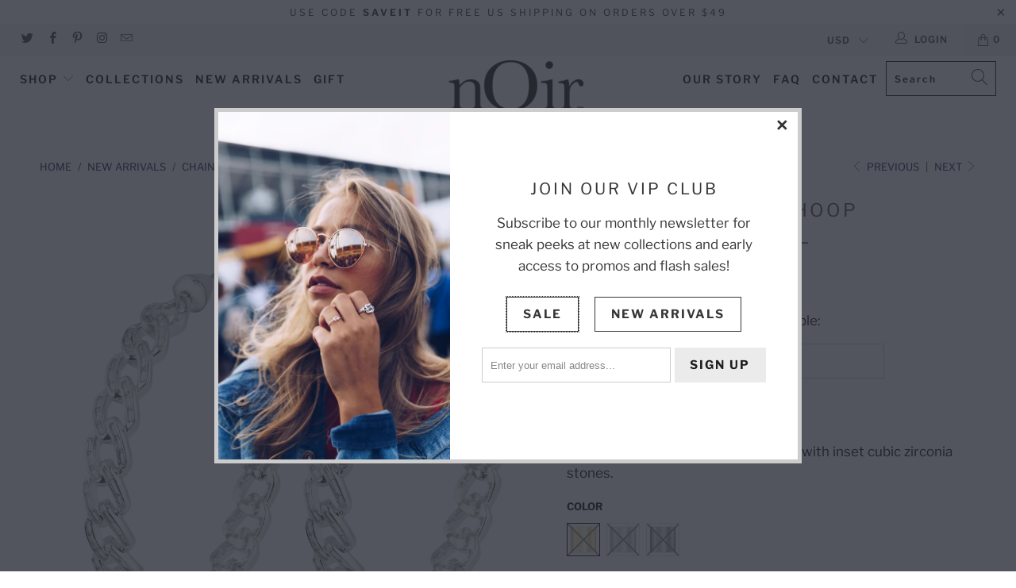

--- FILE ---
content_type: text/html; charset=utf-8
request_url: https://noirnyc.com/collections/new-arrivals/products/chain-gang-large-hoop-earrings
body_size: 37961
content:


 <!DOCTYPE html>
<html lang="en"> <head> <meta charset="utf-8"> <meta http-equiv="cleartype" content="on"> <meta name="robots" content="index,follow"> <!-- Mobile Specific Metas --> <meta name="HandheldFriendly" content="True"> <meta name="MobileOptimized" content="320"> <meta name="viewport" content="width=device-width,initial-scale=1"> <meta name="theme-color" content="#ffffff"> <title>
      Chain Gang Large Hoop Earrings-Gunmetal - nOir Jewelry</title> <link rel="preconnect dns-prefetch" href="https://fonts.shopifycdn.com" /> <link rel="preconnect dns-prefetch" href="https://cdn.shopify.com" /> <link rel="preconnect dns-prefetch" href="https://v.shopify.com" /> <link rel="preconnect dns-prefetch" href="https://cdn.shopifycloud.com" /> <link rel="preconnect dns-prefetch" href="https://productreviews.shopifycdn.com" /> <link rel="stylesheet" href="https://cdnjs.cloudflare.com/ajax/libs/fancybox/3.5.6/jquery.fancybox.css"> <!-- Stylesheets for Turbo 4.1.4 --> <link href="//noirnyc.com/cdn/shop/t/16/assets/styles.scss.css?v=169789796170600805391759252348" rel="stylesheet" type="text/css" media="all" /> <script>
      window.lazySizesConfig = window.lazySizesConfig || {};

      lazySizesConfig.expand = 300;
      lazySizesConfig.loadHidden = false;

      /*! lazysizes - v4.1.4 */
      !function(a,b){var c=b(a,a.document);a.lazySizes=c,"object"==typeof module&&module.exports&&(module.exports=c)}(window,function(a,b){"use strict";if(b.getElementsByClassName){var c,d,e=b.documentElement,f=a.Date,g=a.HTMLPictureElement,h="addEventListener",i="getAttribute",j=a[h],k=a.setTimeout,l=a.requestAnimationFrame||k,m=a.requestIdleCallback,n=/^picture$/i,o=["load","error","lazyincluded","_lazyloaded"],p={},q=Array.prototype.forEach,r=function(a,b){return p[b]||(p[b]=new RegExp("(\\s|^)"+b+"(\\s|$)")),p[b].test(a[i]("class")||"")&&p[b]},s=function(a,b){r(a,b)||a.setAttribute("class",(a[i]("class")||"").trim()+" "+b)},t=function(a,b){var c;(c=r(a,b))&&a.setAttribute("class",(a[i]("class")||"").replace(c," "))},u=function(a,b,c){var d=c?h:"removeEventListener";c&&u(a,b),o.forEach(function(c){a[d](c,b)})},v=function(a,d,e,f,g){var h=b.createEvent("Event");return e||(e={}),e.instance=c,h.initEvent(d,!f,!g),h.detail=e,a.dispatchEvent(h),h},w=function(b,c){var e;!g&&(e=a.picturefill||d.pf)?(c&&c.src&&!b[i]("srcset")&&b.setAttribute("srcset",c.src),e({reevaluate:!0,elements:[b]})):c&&c.src&&(b.src=c.src)},x=function(a,b){return(getComputedStyle(a,null)||{})[b]},y=function(a,b,c){for(c=c||a.offsetWidth;c<d.minSize&&b&&!a._lazysizesWidth;)c=b.offsetWidth,b=b.parentNode;return c},z=function(){var a,c,d=[],e=[],f=d,g=function(){var b=f;for(f=d.length?e:d,a=!0,c=!1;b.length;)b.shift()();a=!1},h=function(d,e){a&&!e?d.apply(this,arguments):(f.push(d),c||(c=!0,(b.hidden?k:l)(g)))};return h._lsFlush=g,h}(),A=function(a,b){return b?function(){z(a)}:function(){var b=this,c=arguments;z(function(){a.apply(b,c)})}},B=function(a){var b,c=0,e=d.throttleDelay,g=d.ricTimeout,h=function(){b=!1,c=f.now(),a()},i=m&&g>49?function(){m(h,{timeout:g}),g!==d.ricTimeout&&(g=d.ricTimeout)}:A(function(){k(h)},!0);return function(a){var d;(a=a===!0)&&(g=33),b||(b=!0,d=e-(f.now()-c),0>d&&(d=0),a||9>d?i():k(i,d))}},C=function(a){var b,c,d=99,e=function(){b=null,a()},g=function(){var a=f.now()-c;d>a?k(g,d-a):(m||e)(e)};return function(){c=f.now(),b||(b=k(g,d))}};!function(){var b,c={lazyClass:"lazyload",loadedClass:"lazyloaded",loadingClass:"lazyloading",preloadClass:"lazypreload",errorClass:"lazyerror",autosizesClass:"lazyautosizes",srcAttr:"data-src",srcsetAttr:"data-srcset",sizesAttr:"data-sizes",minSize:40,customMedia:{},init:!0,expFactor:1.5,hFac:.8,loadMode:2,loadHidden:!0,ricTimeout:0,throttleDelay:125};d=a.lazySizesConfig||a.lazysizesConfig||{};for(b in c)b in d||(d[b]=c[b]);a.lazySizesConfig=d,k(function(){d.init&&F()})}();var D=function(){var g,l,m,o,p,y,D,F,G,H,I,J,K,L,M=/^img$/i,N=/^iframe$/i,O="onscroll"in a&&!/(gle|ing)bot/.test(navigator.userAgent),P=0,Q=0,R=0,S=-1,T=function(a){R--,a&&a.target&&u(a.target,T),(!a||0>R||!a.target)&&(R=0)},U=function(a,c){var d,f=a,g="hidden"==x(b.body,"visibility")||"hidden"!=x(a.parentNode,"visibility")&&"hidden"!=x(a,"visibility");for(F-=c,I+=c,G-=c,H+=c;g&&(f=f.offsetParent)&&f!=b.body&&f!=e;)g=(x(f,"opacity")||1)>0,g&&"visible"!=x(f,"overflow")&&(d=f.getBoundingClientRect(),g=H>d.left&&G<d.right&&I>d.top-1&&F<d.bottom+1);return g},V=function(){var a,f,h,j,k,m,n,p,q,r=c.elements;if((o=d.loadMode)&&8>R&&(a=r.length)){f=0,S++,null==K&&("expand"in d||(d.expand=e.clientHeight>500&&e.clientWidth>500?500:370),J=d.expand,K=J*d.expFactor),K>Q&&1>R&&S>2&&o>2&&!b.hidden?(Q=K,S=0):Q=o>1&&S>1&&6>R?J:P;for(;a>f;f++)if(r[f]&&!r[f]._lazyRace)if(O)if((p=r[f][i]("data-expand"))&&(m=1*p)||(m=Q),q!==m&&(y=innerWidth+m*L,D=innerHeight+m,n=-1*m,q=m),h=r[f].getBoundingClientRect(),(I=h.bottom)>=n&&(F=h.top)<=D&&(H=h.right)>=n*L&&(G=h.left)<=y&&(I||H||G||F)&&(d.loadHidden||"hidden"!=x(r[f],"visibility"))&&(l&&3>R&&!p&&(3>o||4>S)||U(r[f],m))){if(ba(r[f]),k=!0,R>9)break}else!k&&l&&!j&&4>R&&4>S&&o>2&&(g[0]||d.preloadAfterLoad)&&(g[0]||!p&&(I||H||G||F||"auto"!=r[f][i](d.sizesAttr)))&&(j=g[0]||r[f]);else ba(r[f]);j&&!k&&ba(j)}},W=B(V),X=function(a){s(a.target,d.loadedClass),t(a.target,d.loadingClass),u(a.target,Z),v(a.target,"lazyloaded")},Y=A(X),Z=function(a){Y({target:a.target})},$=function(a,b){try{a.contentWindow.location.replace(b)}catch(c){a.src=b}},_=function(a){var b,c=a[i](d.srcsetAttr);(b=d.customMedia[a[i]("data-media")||a[i]("media")])&&a.setAttribute("media",b),c&&a.setAttribute("srcset",c)},aa=A(function(a,b,c,e,f){var g,h,j,l,o,p;(o=v(a,"lazybeforeunveil",b)).defaultPrevented||(e&&(c?s(a,d.autosizesClass):a.setAttribute("sizes",e)),h=a[i](d.srcsetAttr),g=a[i](d.srcAttr),f&&(j=a.parentNode,l=j&&n.test(j.nodeName||"")),p=b.firesLoad||"src"in a&&(h||g||l),o={target:a},p&&(u(a,T,!0),clearTimeout(m),m=k(T,2500),s(a,d.loadingClass),u(a,Z,!0)),l&&q.call(j.getElementsByTagName("source"),_),h?a.setAttribute("srcset",h):g&&!l&&(N.test(a.nodeName)?$(a,g):a.src=g),f&&(h||l)&&w(a,{src:g})),a._lazyRace&&delete a._lazyRace,t(a,d.lazyClass),z(function(){(!p||a.complete&&a.naturalWidth>1)&&(p?T(o):R--,X(o))},!0)}),ba=function(a){var b,c=M.test(a.nodeName),e=c&&(a[i](d.sizesAttr)||a[i]("sizes")),f="auto"==e;(!f&&l||!c||!a[i]("src")&&!a.srcset||a.complete||r(a,d.errorClass)||!r(a,d.lazyClass))&&(b=v(a,"lazyunveilread").detail,f&&E.updateElem(a,!0,a.offsetWidth),a._lazyRace=!0,R++,aa(a,b,f,e,c))},ca=function(){if(!l){if(f.now()-p<999)return void k(ca,999);var a=C(function(){d.loadMode=3,W()});l=!0,d.loadMode=3,W(),j("scroll",function(){3==d.loadMode&&(d.loadMode=2),a()},!0)}};return{_:function(){p=f.now(),c.elements=b.getElementsByClassName(d.lazyClass),g=b.getElementsByClassName(d.lazyClass+" "+d.preloadClass),L=d.hFac,j("scroll",W,!0),j("resize",W,!0),a.MutationObserver?new MutationObserver(W).observe(e,{childList:!0,subtree:!0,attributes:!0}):(e[h]("DOMNodeInserted",W,!0),e[h]("DOMAttrModified",W,!0),setInterval(W,999)),j("hashchange",W,!0),["focus","mouseover","click","load","transitionend","animationend","webkitAnimationEnd"].forEach(function(a){b[h](a,W,!0)}),/d$|^c/.test(b.readyState)?ca():(j("load",ca),b[h]("DOMContentLoaded",W),k(ca,2e4)),c.elements.length?(V(),z._lsFlush()):W()},checkElems:W,unveil:ba}}(),E=function(){var a,c=A(function(a,b,c,d){var e,f,g;if(a._lazysizesWidth=d,d+="px",a.setAttribute("sizes",d),n.test(b.nodeName||""))for(e=b.getElementsByTagName("source"),f=0,g=e.length;g>f;f++)e[f].setAttribute("sizes",d);c.detail.dataAttr||w(a,c.detail)}),e=function(a,b,d){var e,f=a.parentNode;f&&(d=y(a,f,d),e=v(a,"lazybeforesizes",{width:d,dataAttr:!!b}),e.defaultPrevented||(d=e.detail.width,d&&d!==a._lazysizesWidth&&c(a,f,e,d)))},f=function(){var b,c=a.length;if(c)for(b=0;c>b;b++)e(a[b])},g=C(f);return{_:function(){a=b.getElementsByClassName(d.autosizesClass),j("resize",g)},checkElems:g,updateElem:e}}(),F=function(){F.i||(F.i=!0,E._(),D._())};return c={cfg:d,autoSizer:E,loader:D,init:F,uP:w,aC:s,rC:t,hC:r,fire:v,gW:y,rAF:z}}});

      /*! lazysizes - v4.1.4 */
      !function(a,b){var c=function(){b(a.lazySizes),a.removeEventListener("lazyunveilread",c,!0)};b=b.bind(null,a,a.document),"object"==typeof module&&module.exports?b(require("lazysizes")):a.lazySizes?c():a.addEventListener("lazyunveilread",c,!0)}(window,function(a,b,c){"use strict";function d(){this.ratioElems=b.getElementsByClassName("lazyaspectratio"),this._setupEvents(),this.processImages()}if(a.addEventListener){var e,f,g,h=Array.prototype.forEach,i=/^picture$/i,j="data-aspectratio",k="img["+j+"]",l=function(b){return a.matchMedia?(l=function(a){return!a||(matchMedia(a)||{}).matches})(b):a.Modernizr&&Modernizr.mq?!b||Modernizr.mq(b):!b},m=c.aC,n=c.rC,o=c.cfg;d.prototype={_setupEvents:function(){var a=this,c=function(b){b.naturalWidth<36?a.addAspectRatio(b,!0):a.removeAspectRatio(b,!0)},d=function(){a.processImages()};b.addEventListener("load",function(a){a.target.getAttribute&&a.target.getAttribute(j)&&c(a.target)},!0),addEventListener("resize",function(){var b,d=function(){h.call(a.ratioElems,c)};return function(){clearTimeout(b),b=setTimeout(d,99)}}()),b.addEventListener("DOMContentLoaded",d),addEventListener("load",d)},processImages:function(a){var c,d;a||(a=b),c="length"in a&&!a.nodeName?a:a.querySelectorAll(k);for(d=0;d<c.length;d++)c[d].naturalWidth>36?this.removeAspectRatio(c[d]):this.addAspectRatio(c[d])},getSelectedRatio:function(a){var b,c,d,e,f,g=a.parentNode;if(g&&i.test(g.nodeName||""))for(d=g.getElementsByTagName("source"),b=0,c=d.length;c>b;b++)if(e=d[b].getAttribute("data-media")||d[b].getAttribute("media"),o.customMedia[e]&&(e=o.customMedia[e]),l(e)){f=d[b].getAttribute(j);break}return f||a.getAttribute(j)||""},parseRatio:function(){var a=/^\s*([+\d\.]+)(\s*[\/x]\s*([+\d\.]+))?\s*$/,b={};return function(c){var d;return!b[c]&&(d=c.match(a))&&(d[3]?b[c]=d[1]/d[3]:b[c]=1*d[1]),b[c]}}(),addAspectRatio:function(b,c){var d,e=b.offsetWidth,f=b.offsetHeight;return c||m(b,"lazyaspectratio"),36>e&&0>=f?void((e||f&&a.console)&&console.log("Define width or height of image, so we can calculate the other dimension")):(d=this.getSelectedRatio(b),d=this.parseRatio(d),void(d&&(e?b.style.height=e/d+"px":b.style.width=f*d+"px")))},removeAspectRatio:function(a){n(a,"lazyaspectratio"),a.style.height="",a.style.width="",a.removeAttribute(j)}},f=function(){g=a.jQuery||a.Zepto||a.shoestring||a.$,g&&g.fn&&!g.fn.imageRatio&&g.fn.filter&&g.fn.add&&g.fn.find?g.fn.imageRatio=function(){return e.processImages(this.find(k).add(this.filter(k))),this}:g=!1},f(),setTimeout(f),e=new d,a.imageRatio=e,"object"==typeof module&&module.exports?module.exports=e:"function"==typeof define&&define.amd&&define(e)}});

        /*! lazysizes - v4.1.5 */
        !function(a,b){var c=function(){b(a.lazySizes),a.removeEventListener("lazyunveilread",c,!0)};b=b.bind(null,a,a.document),"object"==typeof module&&module.exports?b(require("lazysizes")):a.lazySizes?c():a.addEventListener("lazyunveilread",c,!0)}(window,function(a,b,c){"use strict";if(a.addEventListener){var d=/\s+/g,e=/\s*\|\s+|\s+\|\s*/g,f=/^(.+?)(?:\s+\[\s*(.+?)\s*\])(?:\s+\[\s*(.+?)\s*\])?$/,g=/^\s*\(*\s*type\s*:\s*(.+?)\s*\)*\s*$/,h=/\(|\)|'/,i={contain:1,cover:1},j=function(a){var b=c.gW(a,a.parentNode);return(!a._lazysizesWidth||b>a._lazysizesWidth)&&(a._lazysizesWidth=b),a._lazysizesWidth},k=function(a){var b;return b=(getComputedStyle(a)||{getPropertyValue:function(){}}).getPropertyValue("background-size"),!i[b]&&i[a.style.backgroundSize]&&(b=a.style.backgroundSize),b},l=function(a,b){if(b){var c=b.match(g);c&&c[1]?a.setAttribute("type",c[1]):a.setAttribute("media",lazySizesConfig.customMedia[b]||b)}},m=function(a,c,g){var h=b.createElement("picture"),i=c.getAttribute(lazySizesConfig.sizesAttr),j=c.getAttribute("data-ratio"),k=c.getAttribute("data-optimumx");c._lazybgset&&c._lazybgset.parentNode==c&&c.removeChild(c._lazybgset),Object.defineProperty(g,"_lazybgset",{value:c,writable:!0}),Object.defineProperty(c,"_lazybgset",{value:h,writable:!0}),a=a.replace(d," ").split(e),h.style.display="none",g.className=lazySizesConfig.lazyClass,1!=a.length||i||(i="auto"),a.forEach(function(a){var c,d=b.createElement("source");i&&"auto"!=i&&d.setAttribute("sizes",i),(c=a.match(f))?(d.setAttribute(lazySizesConfig.srcsetAttr,c[1]),l(d,c[2]),l(d,c[3])):d.setAttribute(lazySizesConfig.srcsetAttr,a),h.appendChild(d)}),i&&(g.setAttribute(lazySizesConfig.sizesAttr,i),c.removeAttribute(lazySizesConfig.sizesAttr),c.removeAttribute("sizes")),k&&g.setAttribute("data-optimumx",k),j&&g.setAttribute("data-ratio",j),h.appendChild(g),c.appendChild(h)},n=function(a){if(a.target._lazybgset){var b=a.target,d=b._lazybgset,e=b.currentSrc||b.src;if(e){var f=c.fire(d,"bgsetproxy",{src:e,useSrc:h.test(e)?JSON.stringify(e):e});f.defaultPrevented||(d.style.backgroundImage="url("+f.detail.useSrc+")")}b._lazybgsetLoading&&(c.fire(d,"_lazyloaded",{},!1,!0),delete b._lazybgsetLoading)}};addEventListener("lazybeforeunveil",function(a){var d,e,f;!a.defaultPrevented&&(d=a.target.getAttribute("data-bgset"))&&(f=a.target,e=b.createElement("img"),e.alt="",e._lazybgsetLoading=!0,a.detail.firesLoad=!0,m(d,f,e),setTimeout(function(){c.loader.unveil(e),c.rAF(function(){c.fire(e,"_lazyloaded",{},!0,!0),e.complete&&n({target:e})})}))}),b.addEventListener("load",n,!0),a.addEventListener("lazybeforesizes",function(a){if(a.detail.instance==c&&a.target._lazybgset&&a.detail.dataAttr){var b=a.target._lazybgset,d=k(b);i[d]&&(a.target._lazysizesParentFit=d,c.rAF(function(){a.target.setAttribute("data-parent-fit",d),a.target._lazysizesParentFit&&delete a.target._lazysizesParentFit}))}},!0),b.documentElement.addEventListener("lazybeforesizes",function(a){!a.defaultPrevented&&a.target._lazybgset&&a.detail.instance==c&&(a.detail.width=j(a.target._lazybgset))})}});</script> <meta name="description" content="Plated brass chain link hoop earrings with inset cubic zirconia stones." /> <link rel="shortcut icon" type="image/x-icon" href="//noirnyc.com/cdn/shop/files/NOIR-LOGO3_180x180.png?v=1613537264"> <link rel="apple-touch-icon" href="//noirnyc.com/cdn/shop/files/NOIR-LOGO3_180x180.png?v=1613537264"/> <link rel="apple-touch-icon" sizes="57x57" href="//noirnyc.com/cdn/shop/files/NOIR-LOGO3_57x57.png?v=1613537264"/> <link rel="apple-touch-icon" sizes="60x60" href="//noirnyc.com/cdn/shop/files/NOIR-LOGO3_60x60.png?v=1613537264"/> <link rel="apple-touch-icon" sizes="72x72" href="//noirnyc.com/cdn/shop/files/NOIR-LOGO3_72x72.png?v=1613537264"/> <link rel="apple-touch-icon" sizes="76x76" href="//noirnyc.com/cdn/shop/files/NOIR-LOGO3_76x76.png?v=1613537264"/> <link rel="apple-touch-icon" sizes="114x114" href="//noirnyc.com/cdn/shop/files/NOIR-LOGO3_114x114.png?v=1613537264"/> <link rel="apple-touch-icon" sizes="180x180" href="//noirnyc.com/cdn/shop/files/NOIR-LOGO3_180x180.png?v=1613537264"/> <link rel="apple-touch-icon" sizes="228x228" href="//noirnyc.com/cdn/shop/files/NOIR-LOGO3_228x228.png?v=1613537264"/> <link rel="canonical" href="https://noirnyc.com/products/chain-gang-large-hoop-earrings" /> <script>window.performance && window.performance.mark && window.performance.mark('shopify.content_for_header.start');</script><meta name="google-site-verification" content="1cRriQ9qrJo0yhud_2rm1FpvS9J6ICyR-EQMi1Rt6aQ">
<meta id="shopify-digital-wallet" name="shopify-digital-wallet" content="/8256028727/digital_wallets/dialog">
<meta name="shopify-checkout-api-token" content="fb3bba1b5f6bd7d761c2ef13f7015bbd">
<meta id="in-context-paypal-metadata" data-shop-id="8256028727" data-venmo-supported="false" data-environment="production" data-locale="en_US" data-paypal-v4="true" data-currency="USD">
<link rel="alternate" type="application/json+oembed" href="https://noirnyc.com/products/chain-gang-large-hoop-earrings.oembed">
<script async="async" src="/checkouts/internal/preloads.js?locale=en-US"></script>
<link rel="preconnect" href="https://shop.app" crossorigin="anonymous">
<script async="async" src="https://shop.app/checkouts/internal/preloads.js?locale=en-US&shop_id=8256028727" crossorigin="anonymous"></script>
<script id="apple-pay-shop-capabilities" type="application/json">{"shopId":8256028727,"countryCode":"US","currencyCode":"USD","merchantCapabilities":["supports3DS"],"merchantId":"gid:\/\/shopify\/Shop\/8256028727","merchantName":"nOir Jewelry","requiredBillingContactFields":["postalAddress","email"],"requiredShippingContactFields":["postalAddress","email"],"shippingType":"shipping","supportedNetworks":["visa","masterCard","amex","discover","elo","jcb"],"total":{"type":"pending","label":"nOir Jewelry","amount":"1.00"},"shopifyPaymentsEnabled":true,"supportsSubscriptions":true}</script>
<script id="shopify-features" type="application/json">{"accessToken":"fb3bba1b5f6bd7d761c2ef13f7015bbd","betas":["rich-media-storefront-analytics"],"domain":"noirnyc.com","predictiveSearch":true,"shopId":8256028727,"locale":"en"}</script>
<script>var Shopify = Shopify || {};
Shopify.shop = "noirnyc.myshopify.com";
Shopify.locale = "en";
Shopify.currency = {"active":"USD","rate":"1.0"};
Shopify.country = "US";
Shopify.theme = {"name":"OOTS Support","id":36941430839,"schema_name":"Turbo","schema_version":"4.1.4","theme_store_id":null,"role":"main"};
Shopify.theme.handle = "null";
Shopify.theme.style = {"id":null,"handle":null};
Shopify.cdnHost = "noirnyc.com/cdn";
Shopify.routes = Shopify.routes || {};
Shopify.routes.root = "/";</script>
<script type="module">!function(o){(o.Shopify=o.Shopify||{}).modules=!0}(window);</script>
<script>!function(o){function n(){var o=[];function n(){o.push(Array.prototype.slice.apply(arguments))}return n.q=o,n}var t=o.Shopify=o.Shopify||{};t.loadFeatures=n(),t.autoloadFeatures=n()}(window);</script>
<script>
  window.ShopifyPay = window.ShopifyPay || {};
  window.ShopifyPay.apiHost = "shop.app\/pay";
  window.ShopifyPay.redirectState = null;
</script>
<script id="shop-js-analytics" type="application/json">{"pageType":"product"}</script>
<script defer="defer" async type="module" src="//noirnyc.com/cdn/shopifycloud/shop-js/modules/v2/client.init-shop-cart-sync_WVOgQShq.en.esm.js"></script>
<script defer="defer" async type="module" src="//noirnyc.com/cdn/shopifycloud/shop-js/modules/v2/chunk.common_C_13GLB1.esm.js"></script>
<script defer="defer" async type="module" src="//noirnyc.com/cdn/shopifycloud/shop-js/modules/v2/chunk.modal_CLfMGd0m.esm.js"></script>
<script type="module">
  await import("//noirnyc.com/cdn/shopifycloud/shop-js/modules/v2/client.init-shop-cart-sync_WVOgQShq.en.esm.js");
await import("//noirnyc.com/cdn/shopifycloud/shop-js/modules/v2/chunk.common_C_13GLB1.esm.js");
await import("//noirnyc.com/cdn/shopifycloud/shop-js/modules/v2/chunk.modal_CLfMGd0m.esm.js");

  window.Shopify.SignInWithShop?.initShopCartSync?.({"fedCMEnabled":true,"windoidEnabled":true});

</script>
<script>
  window.Shopify = window.Shopify || {};
  if (!window.Shopify.featureAssets) window.Shopify.featureAssets = {};
  window.Shopify.featureAssets['shop-js'] = {"shop-cart-sync":["modules/v2/client.shop-cart-sync_DuR37GeY.en.esm.js","modules/v2/chunk.common_C_13GLB1.esm.js","modules/v2/chunk.modal_CLfMGd0m.esm.js"],"init-fed-cm":["modules/v2/client.init-fed-cm_BucUoe6W.en.esm.js","modules/v2/chunk.common_C_13GLB1.esm.js","modules/v2/chunk.modal_CLfMGd0m.esm.js"],"shop-toast-manager":["modules/v2/client.shop-toast-manager_B0JfrpKj.en.esm.js","modules/v2/chunk.common_C_13GLB1.esm.js","modules/v2/chunk.modal_CLfMGd0m.esm.js"],"init-shop-cart-sync":["modules/v2/client.init-shop-cart-sync_WVOgQShq.en.esm.js","modules/v2/chunk.common_C_13GLB1.esm.js","modules/v2/chunk.modal_CLfMGd0m.esm.js"],"shop-button":["modules/v2/client.shop-button_B_U3bv27.en.esm.js","modules/v2/chunk.common_C_13GLB1.esm.js","modules/v2/chunk.modal_CLfMGd0m.esm.js"],"init-windoid":["modules/v2/client.init-windoid_DuP9q_di.en.esm.js","modules/v2/chunk.common_C_13GLB1.esm.js","modules/v2/chunk.modal_CLfMGd0m.esm.js"],"shop-cash-offers":["modules/v2/client.shop-cash-offers_BmULhtno.en.esm.js","modules/v2/chunk.common_C_13GLB1.esm.js","modules/v2/chunk.modal_CLfMGd0m.esm.js"],"pay-button":["modules/v2/client.pay-button_CrPSEbOK.en.esm.js","modules/v2/chunk.common_C_13GLB1.esm.js","modules/v2/chunk.modal_CLfMGd0m.esm.js"],"init-customer-accounts":["modules/v2/client.init-customer-accounts_jNk9cPYQ.en.esm.js","modules/v2/client.shop-login-button_DJ5ldayH.en.esm.js","modules/v2/chunk.common_C_13GLB1.esm.js","modules/v2/chunk.modal_CLfMGd0m.esm.js"],"avatar":["modules/v2/client.avatar_BTnouDA3.en.esm.js"],"checkout-modal":["modules/v2/client.checkout-modal_pBPyh9w8.en.esm.js","modules/v2/chunk.common_C_13GLB1.esm.js","modules/v2/chunk.modal_CLfMGd0m.esm.js"],"init-shop-for-new-customer-accounts":["modules/v2/client.init-shop-for-new-customer-accounts_BUoCy7a5.en.esm.js","modules/v2/client.shop-login-button_DJ5ldayH.en.esm.js","modules/v2/chunk.common_C_13GLB1.esm.js","modules/v2/chunk.modal_CLfMGd0m.esm.js"],"init-customer-accounts-sign-up":["modules/v2/client.init-customer-accounts-sign-up_CnczCz9H.en.esm.js","modules/v2/client.shop-login-button_DJ5ldayH.en.esm.js","modules/v2/chunk.common_C_13GLB1.esm.js","modules/v2/chunk.modal_CLfMGd0m.esm.js"],"init-shop-email-lookup-coordinator":["modules/v2/client.init-shop-email-lookup-coordinator_CzjY5t9o.en.esm.js","modules/v2/chunk.common_C_13GLB1.esm.js","modules/v2/chunk.modal_CLfMGd0m.esm.js"],"shop-follow-button":["modules/v2/client.shop-follow-button_CsYC63q7.en.esm.js","modules/v2/chunk.common_C_13GLB1.esm.js","modules/v2/chunk.modal_CLfMGd0m.esm.js"],"shop-login-button":["modules/v2/client.shop-login-button_DJ5ldayH.en.esm.js","modules/v2/chunk.common_C_13GLB1.esm.js","modules/v2/chunk.modal_CLfMGd0m.esm.js"],"shop-login":["modules/v2/client.shop-login_B9ccPdmx.en.esm.js","modules/v2/chunk.common_C_13GLB1.esm.js","modules/v2/chunk.modal_CLfMGd0m.esm.js"],"lead-capture":["modules/v2/client.lead-capture_D0K_KgYb.en.esm.js","modules/v2/chunk.common_C_13GLB1.esm.js","modules/v2/chunk.modal_CLfMGd0m.esm.js"],"payment-terms":["modules/v2/client.payment-terms_BWmiNN46.en.esm.js","modules/v2/chunk.common_C_13GLB1.esm.js","modules/v2/chunk.modal_CLfMGd0m.esm.js"]};
</script>
<script>(function() {
  var isLoaded = false;
  function asyncLoad() {
    if (isLoaded) return;
    isLoaded = true;
    var urls = ["https:\/\/api.revy.io\/bundle.js?shop=noirnyc.myshopify.com","\/\/code.tidio.co\/oxqfldfwnwkmohk8gaxvvj2kvi0eqnz9.js?shop=noirnyc.myshopify.com","https:\/\/js.smile.io\/v1\/smile-shopify.js?shop=noirnyc.myshopify.com","https:\/\/chimpstatic.com\/mcjs-connected\/js\/users\/89fbde428861c6a09b7f5c7e1\/81822f1af76e3a9cca839147d.js?shop=noirnyc.myshopify.com"];
    for (var i = 0; i <urls.length; i++) {
      var s = document.createElement('script');
      s.type = 'text/javascript';
      s.async = true;
      s.src = urls[i];
      var x = document.getElementsByTagName('script')[0];
      x.parentNode.insertBefore(s, x);
    }
  };
  if(window.attachEvent) {
    window.attachEvent('onload', asyncLoad);
  } else {
    window.addEventListener('load', asyncLoad, false);
  }
})();</script>
<script id="__st">var __st={"a":8256028727,"offset":-18000,"reqid":"5a6c5a1a-af4c-46d3-add2-29d37c2fa827-1769571475","pageurl":"noirnyc.com\/collections\/new-arrivals\/products\/chain-gang-large-hoop-earrings","u":"5eb064c7fd1a","p":"product","rtyp":"product","rid":1602119401527};</script>
<script>window.ShopifyPaypalV4VisibilityTracking = true;</script>
<script id="captcha-bootstrap">!function(){'use strict';const t='contact',e='account',n='new_comment',o=[[t,t],['blogs',n],['comments',n],[t,'customer']],c=[[e,'customer_login'],[e,'guest_login'],[e,'recover_customer_password'],[e,'create_customer']],r=t=>t.map((([t,e])=>`form[action*='/${t}']:not([data-nocaptcha='true']) input[name='form_type'][value='${e}']`)).join(','),a=t=>()=>t?[...document.querySelectorAll(t)].map((t=>t.form)):[];function s(){const t=[...o],e=r(t);return a(e)}const i='password',u='form_key',d=['recaptcha-v3-token','g-recaptcha-response','h-captcha-response',i],f=()=>{try{return window.sessionStorage}catch{return}},m='__shopify_v',_=t=>t.elements[u];function p(t,e,n=!1){try{const o=window.sessionStorage,c=JSON.parse(o.getItem(e)),{data:r}=function(t){const{data:e,action:n}=t;return t[m]||n?{data:e,action:n}:{data:t,action:n}}(c);for(const[e,n]of Object.entries(r))t.elements[e]&&(t.elements[e].value=n);n&&o.removeItem(e)}catch(o){console.error('form repopulation failed',{error:o})}}const l='form_type',E='cptcha';function T(t){t.dataset[E]=!0}const w=window,h=w.document,L='Shopify',v='ce_forms',y='captcha';let A=!1;((t,e)=>{const n=(g='f06e6c50-85a8-45c8-87d0-21a2b65856fe',I='https://cdn.shopify.com/shopifycloud/storefront-forms-hcaptcha/ce_storefront_forms_captcha_hcaptcha.v1.5.2.iife.js',D={infoText:'Protected by hCaptcha',privacyText:'Privacy',termsText:'Terms'},(t,e,n)=>{const o=w[L][v],c=o.bindForm;if(c)return c(t,g,e,D).then(n);var r;o.q.push([[t,g,e,D],n]),r=I,A||(h.body.append(Object.assign(h.createElement('script'),{id:'captcha-provider',async:!0,src:r})),A=!0)});var g,I,D;w[L]=w[L]||{},w[L][v]=w[L][v]||{},w[L][v].q=[],w[L][y]=w[L][y]||{},w[L][y].protect=function(t,e){n(t,void 0,e),T(t)},Object.freeze(w[L][y]),function(t,e,n,w,h,L){const[v,y,A,g]=function(t,e,n){const i=e?o:[],u=t?c:[],d=[...i,...u],f=r(d),m=r(i),_=r(d.filter((([t,e])=>n.includes(e))));return[a(f),a(m),a(_),s()]}(w,h,L),I=t=>{const e=t.target;return e instanceof HTMLFormElement?e:e&&e.form},D=t=>v().includes(t);t.addEventListener('submit',(t=>{const e=I(t);if(!e)return;const n=D(e)&&!e.dataset.hcaptchaBound&&!e.dataset.recaptchaBound,o=_(e),c=g().includes(e)&&(!o||!o.value);(n||c)&&t.preventDefault(),c&&!n&&(function(t){try{if(!f())return;!function(t){const e=f();if(!e)return;const n=_(t);if(!n)return;const o=n.value;o&&e.removeItem(o)}(t);const e=Array.from(Array(32),(()=>Math.random().toString(36)[2])).join('');!function(t,e){_(t)||t.append(Object.assign(document.createElement('input'),{type:'hidden',name:u})),t.elements[u].value=e}(t,e),function(t,e){const n=f();if(!n)return;const o=[...t.querySelectorAll(`input[type='${i}']`)].map((({name:t})=>t)),c=[...d,...o],r={};for(const[a,s]of new FormData(t).entries())c.includes(a)||(r[a]=s);n.setItem(e,JSON.stringify({[m]:1,action:t.action,data:r}))}(t,e)}catch(e){console.error('failed to persist form',e)}}(e),e.submit())}));const S=(t,e)=>{t&&!t.dataset[E]&&(n(t,e.some((e=>e===t))),T(t))};for(const o of['focusin','change'])t.addEventListener(o,(t=>{const e=I(t);D(e)&&S(e,y())}));const B=e.get('form_key'),M=e.get(l),P=B&&M;t.addEventListener('DOMContentLoaded',(()=>{const t=y();if(P)for(const e of t)e.elements[l].value===M&&p(e,B);[...new Set([...A(),...v().filter((t=>'true'===t.dataset.shopifyCaptcha))])].forEach((e=>S(e,t)))}))}(h,new URLSearchParams(w.location.search),n,t,e,['guest_login'])})(!0,!0)}();</script>
<script integrity="sha256-4kQ18oKyAcykRKYeNunJcIwy7WH5gtpwJnB7kiuLZ1E=" data-source-attribution="shopify.loadfeatures" defer="defer" src="//noirnyc.com/cdn/shopifycloud/storefront/assets/storefront/load_feature-a0a9edcb.js" crossorigin="anonymous"></script>
<script crossorigin="anonymous" defer="defer" src="//noirnyc.com/cdn/shopifycloud/storefront/assets/shopify_pay/storefront-65b4c6d7.js?v=20250812"></script>
<script data-source-attribution="shopify.dynamic_checkout.dynamic.init">var Shopify=Shopify||{};Shopify.PaymentButton=Shopify.PaymentButton||{isStorefrontPortableWallets:!0,init:function(){window.Shopify.PaymentButton.init=function(){};var t=document.createElement("script");t.src="https://noirnyc.com/cdn/shopifycloud/portable-wallets/latest/portable-wallets.en.js",t.type="module",document.head.appendChild(t)}};
</script>
<script data-source-attribution="shopify.dynamic_checkout.buyer_consent">
  function portableWalletsHideBuyerConsent(e){var t=document.getElementById("shopify-buyer-consent"),n=document.getElementById("shopify-subscription-policy-button");t&&n&&(t.classList.add("hidden"),t.setAttribute("aria-hidden","true"),n.removeEventListener("click",e))}function portableWalletsShowBuyerConsent(e){var t=document.getElementById("shopify-buyer-consent"),n=document.getElementById("shopify-subscription-policy-button");t&&n&&(t.classList.remove("hidden"),t.removeAttribute("aria-hidden"),n.addEventListener("click",e))}window.Shopify?.PaymentButton&&(window.Shopify.PaymentButton.hideBuyerConsent=portableWalletsHideBuyerConsent,window.Shopify.PaymentButton.showBuyerConsent=portableWalletsShowBuyerConsent);
</script>
<script>
  function portableWalletsCleanup(e){e&&e.src&&console.error("Failed to load portable wallets script "+e.src);var t=document.querySelectorAll("shopify-accelerated-checkout .shopify-payment-button__skeleton, shopify-accelerated-checkout-cart .wallet-cart-button__skeleton"),e=document.getElementById("shopify-buyer-consent");for(let e=0;e<t.length;e++)t[e].remove();e&&e.remove()}function portableWalletsNotLoadedAsModule(e){e instanceof ErrorEvent&&"string"==typeof e.message&&e.message.includes("import.meta")&&"string"==typeof e.filename&&e.filename.includes("portable-wallets")&&(window.removeEventListener("error",portableWalletsNotLoadedAsModule),window.Shopify.PaymentButton.failedToLoad=e,"loading"===document.readyState?document.addEventListener("DOMContentLoaded",window.Shopify.PaymentButton.init):window.Shopify.PaymentButton.init())}window.addEventListener("error",portableWalletsNotLoadedAsModule);
</script>

<script type="module" src="https://noirnyc.com/cdn/shopifycloud/portable-wallets/latest/portable-wallets.en.js" onError="portableWalletsCleanup(this)" crossorigin="anonymous"></script>
<script nomodule>
  document.addEventListener("DOMContentLoaded", portableWalletsCleanup);
</script>

<link id="shopify-accelerated-checkout-styles" rel="stylesheet" media="screen" href="https://noirnyc.com/cdn/shopifycloud/portable-wallets/latest/accelerated-checkout-backwards-compat.css" crossorigin="anonymous">
<style id="shopify-accelerated-checkout-cart">
        #shopify-buyer-consent {
  margin-top: 1em;
  display: inline-block;
  width: 100%;
}

#shopify-buyer-consent.hidden {
  display: none;
}

#shopify-subscription-policy-button {
  background: none;
  border: none;
  padding: 0;
  text-decoration: underline;
  font-size: inherit;
  cursor: pointer;
}

#shopify-subscription-policy-button::before {
  box-shadow: none;
}

      </style>

<script>window.performance && window.performance.mark && window.performance.mark('shopify.content_for_header.end');</script>

    

<meta name="author" content="nOir Jewelry">
<meta property="og:url" content="https://noirnyc.com/products/chain-gang-large-hoop-earrings">
<meta property="og:site_name" content="nOir Jewelry"> <meta property="og:type" content="product"> <meta property="og:title" content="Chain Gang Large Hoop Earrings-Gunmetal"> <meta property="og:image" content="https://noirnyc.com/cdn/shop/products/ep11421-2_923c30fa-e247-4c50-a0da-39b7892c8ef3_600x.jpg?v=1559857890"> <meta property="og:image:secure_url" content="https://noirnyc.com/cdn/shop/products/ep11421-2_923c30fa-e247-4c50-a0da-39b7892c8ef3_600x.jpg?v=1559857890"> <meta property="og:image:width" content="3632"> <meta property="og:image:height" content="3632"> <meta property="og:image:alt" content="Chain Gang Large Hoop Earrings-Gunmetal"> <meta property="og:image" content="https://noirnyc.com/cdn/shop/products/ep11421-3_1_948c8288-8f8d-45f8-afe7-3707a3f228b8_600x.jpg?v=1559857890"> <meta property="og:image:secure_url" content="https://noirnyc.com/cdn/shop/products/ep11421-3_1_948c8288-8f8d-45f8-afe7-3707a3f228b8_600x.jpg?v=1559857890"> <meta property="og:image:width" content="3632"> <meta property="og:image:height" content="3632"> <meta property="og:image:alt" content="Chain Gang Large Hoop Earrings-Gunmetal"> <meta property="og:image" content="https://noirnyc.com/cdn/shop/products/ep11421-1_1_b299ddbb-8802-4da4-94d8-192d219719dd_600x.jpg?v=1559857890"> <meta property="og:image:secure_url" content="https://noirnyc.com/cdn/shop/products/ep11421-1_1_b299ddbb-8802-4da4-94d8-192d219719dd_600x.jpg?v=1559857890"> <meta property="og:image:width" content="3632"> <meta property="og:image:height" content="3632"> <meta property="og:image:alt" content="Chain Gang Large Hoop Earrings-Gunmetal"> <meta property="product:price:amount" content="200.00"> <meta property="product:price:currency" content="USD"> <meta property="og:description" content="Plated brass chain link hoop earrings with inset cubic zirconia stones."> <meta name="twitter:site" content="@https://facebook.com/noirjewelry">

<meta name="twitter:card" content="summary"> <meta name="twitter:title" content="Chain Gang Large Hoop Earrings-Gunmetal"> <meta name="twitter:description" content="Plated brass chain link hoop earrings with inset cubic zirconia stones."> <meta name="twitter:image" content="https://noirnyc.com/cdn/shop/products/ep11421-2_923c30fa-e247-4c50-a0da-39b7892c8ef3_240x.jpg?v=1559857890"> <meta name="twitter:image:width" content="240"> <meta name="twitter:image:height" content="240"> <meta name="twitter:image:alt" content="Chain Gang Large Hoop Earrings-Gunmetal"> <link rel="prev" href="/collections/new-arrivals/products/chain-gang-small-hoop-earrings"> <link rel="next" href="/collections/new-arrivals/products/chain-gang-ear-creeper-earrings"><!-- BEGIN app block: shopify://apps/frequently-bought/blocks/app-embed-block/b1a8cbea-c844-4842-9529-7c62dbab1b1f --><script>
    window.codeblackbelt = window.codeblackbelt || {};
    window.codeblackbelt.shop = window.codeblackbelt.shop || 'noirnyc.myshopify.com';
    
        window.codeblackbelt.productId = 1602119401527;</script><script src="//cdn.codeblackbelt.com/widgets/frequently-bought-together/main.min.js?version=2026012722-0500" async></script>
 <!-- END app block --><link href="https://monorail-edge.shopifysvc.com" rel="dns-prefetch">
<script>(function(){if ("sendBeacon" in navigator && "performance" in window) {try {var session_token_from_headers = performance.getEntriesByType('navigation')[0].serverTiming.find(x => x.name == '_s').description;} catch {var session_token_from_headers = undefined;}var session_cookie_matches = document.cookie.match(/_shopify_s=([^;]*)/);var session_token_from_cookie = session_cookie_matches && session_cookie_matches.length === 2 ? session_cookie_matches[1] : "";var session_token = session_token_from_headers || session_token_from_cookie || "";function handle_abandonment_event(e) {var entries = performance.getEntries().filter(function(entry) {return /monorail-edge.shopifysvc.com/.test(entry.name);});if (!window.abandonment_tracked && entries.length === 0) {window.abandonment_tracked = true;var currentMs = Date.now();var navigation_start = performance.timing.navigationStart;var payload = {shop_id: 8256028727,url: window.location.href,navigation_start,duration: currentMs - navigation_start,session_token,page_type: "product"};window.navigator.sendBeacon("https://monorail-edge.shopifysvc.com/v1/produce", JSON.stringify({schema_id: "online_store_buyer_site_abandonment/1.1",payload: payload,metadata: {event_created_at_ms: currentMs,event_sent_at_ms: currentMs}}));}}window.addEventListener('pagehide', handle_abandonment_event);}}());</script>
<script id="web-pixels-manager-setup">(function e(e,d,r,n,o){if(void 0===o&&(o={}),!Boolean(null===(a=null===(i=window.Shopify)||void 0===i?void 0:i.analytics)||void 0===a?void 0:a.replayQueue)){var i,a;window.Shopify=window.Shopify||{};var t=window.Shopify;t.analytics=t.analytics||{};var s=t.analytics;s.replayQueue=[],s.publish=function(e,d,r){return s.replayQueue.push([e,d,r]),!0};try{self.performance.mark("wpm:start")}catch(e){}var l=function(){var e={modern:/Edge?\/(1{2}[4-9]|1[2-9]\d|[2-9]\d{2}|\d{4,})\.\d+(\.\d+|)|Firefox\/(1{2}[4-9]|1[2-9]\d|[2-9]\d{2}|\d{4,})\.\d+(\.\d+|)|Chrom(ium|e)\/(9{2}|\d{3,})\.\d+(\.\d+|)|(Maci|X1{2}).+ Version\/(15\.\d+|(1[6-9]|[2-9]\d|\d{3,})\.\d+)([,.]\d+|)( \(\w+\)|)( Mobile\/\w+|) Safari\/|Chrome.+OPR\/(9{2}|\d{3,})\.\d+\.\d+|(CPU[ +]OS|iPhone[ +]OS|CPU[ +]iPhone|CPU IPhone OS|CPU iPad OS)[ +]+(15[._]\d+|(1[6-9]|[2-9]\d|\d{3,})[._]\d+)([._]\d+|)|Android:?[ /-](13[3-9]|1[4-9]\d|[2-9]\d{2}|\d{4,})(\.\d+|)(\.\d+|)|Android.+Firefox\/(13[5-9]|1[4-9]\d|[2-9]\d{2}|\d{4,})\.\d+(\.\d+|)|Android.+Chrom(ium|e)\/(13[3-9]|1[4-9]\d|[2-9]\d{2}|\d{4,})\.\d+(\.\d+|)|SamsungBrowser\/([2-9]\d|\d{3,})\.\d+/,legacy:/Edge?\/(1[6-9]|[2-9]\d|\d{3,})\.\d+(\.\d+|)|Firefox\/(5[4-9]|[6-9]\d|\d{3,})\.\d+(\.\d+|)|Chrom(ium|e)\/(5[1-9]|[6-9]\d|\d{3,})\.\d+(\.\d+|)([\d.]+$|.*Safari\/(?![\d.]+ Edge\/[\d.]+$))|(Maci|X1{2}).+ Version\/(10\.\d+|(1[1-9]|[2-9]\d|\d{3,})\.\d+)([,.]\d+|)( \(\w+\)|)( Mobile\/\w+|) Safari\/|Chrome.+OPR\/(3[89]|[4-9]\d|\d{3,})\.\d+\.\d+|(CPU[ +]OS|iPhone[ +]OS|CPU[ +]iPhone|CPU IPhone OS|CPU iPad OS)[ +]+(10[._]\d+|(1[1-9]|[2-9]\d|\d{3,})[._]\d+)([._]\d+|)|Android:?[ /-](13[3-9]|1[4-9]\d|[2-9]\d{2}|\d{4,})(\.\d+|)(\.\d+|)|Mobile Safari.+OPR\/([89]\d|\d{3,})\.\d+\.\d+|Android.+Firefox\/(13[5-9]|1[4-9]\d|[2-9]\d{2}|\d{4,})\.\d+(\.\d+|)|Android.+Chrom(ium|e)\/(13[3-9]|1[4-9]\d|[2-9]\d{2}|\d{4,})\.\d+(\.\d+|)|Android.+(UC? ?Browser|UCWEB|U3)[ /]?(15\.([5-9]|\d{2,})|(1[6-9]|[2-9]\d|\d{3,})\.\d+)\.\d+|SamsungBrowser\/(5\.\d+|([6-9]|\d{2,})\.\d+)|Android.+MQ{2}Browser\/(14(\.(9|\d{2,})|)|(1[5-9]|[2-9]\d|\d{3,})(\.\d+|))(\.\d+|)|K[Aa][Ii]OS\/(3\.\d+|([4-9]|\d{2,})\.\d+)(\.\d+|)/},d=e.modern,r=e.legacy,n=navigator.userAgent;return n.match(d)?"modern":n.match(r)?"legacy":"unknown"}(),u="modern"===l?"modern":"legacy",c=(null!=n?n:{modern:"",legacy:""})[u],f=function(e){return[e.baseUrl,"/wpm","/b",e.hashVersion,"modern"===e.buildTarget?"m":"l",".js"].join("")}({baseUrl:d,hashVersion:r,buildTarget:u}),m=function(e){var d=e.version,r=e.bundleTarget,n=e.surface,o=e.pageUrl,i=e.monorailEndpoint;return{emit:function(e){var a=e.status,t=e.errorMsg,s=(new Date).getTime(),l=JSON.stringify({metadata:{event_sent_at_ms:s},events:[{schema_id:"web_pixels_manager_load/3.1",payload:{version:d,bundle_target:r,page_url:o,status:a,surface:n,error_msg:t},metadata:{event_created_at_ms:s}}]});if(!i)return console&&console.warn&&console.warn("[Web Pixels Manager] No Monorail endpoint provided, skipping logging."),!1;try{return self.navigator.sendBeacon.bind(self.navigator)(i,l)}catch(e){}var u=new XMLHttpRequest;try{return u.open("POST",i,!0),u.setRequestHeader("Content-Type","text/plain"),u.send(l),!0}catch(e){return console&&console.warn&&console.warn("[Web Pixels Manager] Got an unhandled error while logging to Monorail."),!1}}}}({version:r,bundleTarget:l,surface:e.surface,pageUrl:self.location.href,monorailEndpoint:e.monorailEndpoint});try{o.browserTarget=l,function(e){var d=e.src,r=e.async,n=void 0===r||r,o=e.onload,i=e.onerror,a=e.sri,t=e.scriptDataAttributes,s=void 0===t?{}:t,l=document.createElement("script"),u=document.querySelector("head"),c=document.querySelector("body");if(l.async=n,l.src=d,a&&(l.integrity=a,l.crossOrigin="anonymous"),s)for(var f in s)if(Object.prototype.hasOwnProperty.call(s,f))try{l.dataset[f]=s[f]}catch(e){}if(o&&l.addEventListener("load",o),i&&l.addEventListener("error",i),u)u.appendChild(l);else{if(!c)throw new Error("Did not find a head or body element to append the script");c.appendChild(l)}}({src:f,async:!0,onload:function(){if(!function(){var e,d;return Boolean(null===(d=null===(e=window.Shopify)||void 0===e?void 0:e.analytics)||void 0===d?void 0:d.initialized)}()){var d=window.webPixelsManager.init(e)||void 0;if(d){var r=window.Shopify.analytics;r.replayQueue.forEach((function(e){var r=e[0],n=e[1],o=e[2];d.publishCustomEvent(r,n,o)})),r.replayQueue=[],r.publish=d.publishCustomEvent,r.visitor=d.visitor,r.initialized=!0}}},onerror:function(){return m.emit({status:"failed",errorMsg:"".concat(f," has failed to load")})},sri:function(e){var d=/^sha384-[A-Za-z0-9+/=]+$/;return"string"==typeof e&&d.test(e)}(c)?c:"",scriptDataAttributes:o}),m.emit({status:"loading"})}catch(e){m.emit({status:"failed",errorMsg:(null==e?void 0:e.message)||"Unknown error"})}}})({shopId: 8256028727,storefrontBaseUrl: "https://noirnyc.com",extensionsBaseUrl: "https://extensions.shopifycdn.com/cdn/shopifycloud/web-pixels-manager",monorailEndpoint: "https://monorail-edge.shopifysvc.com/unstable/produce_batch",surface: "storefront-renderer",enabledBetaFlags: ["2dca8a86"],webPixelsConfigList: [{"id":"386007155","configuration":"{\"config\":\"{\\\"pixel_id\\\":\\\"AW-726848313\\\",\\\"target_country\\\":\\\"US\\\",\\\"gtag_events\\\":[{\\\"type\\\":\\\"search\\\",\\\"action_label\\\":\\\"AW-726848313\\\/fKfZCOLBpaUBELmmy9oC\\\"},{\\\"type\\\":\\\"begin_checkout\\\",\\\"action_label\\\":\\\"AW-726848313\\\/rOOwCN_BpaUBELmmy9oC\\\"},{\\\"type\\\":\\\"view_item\\\",\\\"action_label\\\":[\\\"AW-726848313\\\/s0g3CNnBpaUBELmmy9oC\\\",\\\"MC-5Y37QDXMES\\\"]},{\\\"type\\\":\\\"purchase\\\",\\\"action_label\\\":[\\\"AW-726848313\\\/Spn7CNbBpaUBELmmy9oC\\\",\\\"MC-5Y37QDXMES\\\"]},{\\\"type\\\":\\\"page_view\\\",\\\"action_label\\\":[\\\"AW-726848313\\\/VC-NCKbBpaUBELmmy9oC\\\",\\\"MC-5Y37QDXMES\\\"]},{\\\"type\\\":\\\"add_payment_info\\\",\\\"action_label\\\":\\\"AW-726848313\\\/BuW8COXBpaUBELmmy9oC\\\"},{\\\"type\\\":\\\"add_to_cart\\\",\\\"action_label\\\":\\\"AW-726848313\\\/rjCxCNzBpaUBELmmy9oC\\\"}],\\\"enable_monitoring_mode\\\":false}\"}","eventPayloadVersion":"v1","runtimeContext":"OPEN","scriptVersion":"b2a88bafab3e21179ed38636efcd8a93","type":"APP","apiClientId":1780363,"privacyPurposes":[],"dataSharingAdjustments":{"protectedCustomerApprovalScopes":["read_customer_address","read_customer_email","read_customer_name","read_customer_personal_data","read_customer_phone"]}},{"id":"93225075","configuration":"{\"pixel_id\":\"1264604760404312\",\"pixel_type\":\"facebook_pixel\",\"metaapp_system_user_token\":\"-\"}","eventPayloadVersion":"v1","runtimeContext":"OPEN","scriptVersion":"ca16bc87fe92b6042fbaa3acc2fbdaa6","type":"APP","apiClientId":2329312,"privacyPurposes":["ANALYTICS","MARKETING","SALE_OF_DATA"],"dataSharingAdjustments":{"protectedCustomerApprovalScopes":["read_customer_address","read_customer_email","read_customer_name","read_customer_personal_data","read_customer_phone"]}},{"id":"47874163","eventPayloadVersion":"v1","runtimeContext":"LAX","scriptVersion":"1","type":"CUSTOM","privacyPurposes":["MARKETING"],"name":"Meta pixel (migrated)"},{"id":"93028467","eventPayloadVersion":"v1","runtimeContext":"LAX","scriptVersion":"1","type":"CUSTOM","privacyPurposes":["ANALYTICS"],"name":"Google Analytics tag (migrated)"},{"id":"shopify-app-pixel","configuration":"{}","eventPayloadVersion":"v1","runtimeContext":"STRICT","scriptVersion":"0450","apiClientId":"shopify-pixel","type":"APP","privacyPurposes":["ANALYTICS","MARKETING"]},{"id":"shopify-custom-pixel","eventPayloadVersion":"v1","runtimeContext":"LAX","scriptVersion":"0450","apiClientId":"shopify-pixel","type":"CUSTOM","privacyPurposes":["ANALYTICS","MARKETING"]}],isMerchantRequest: false,initData: {"shop":{"name":"nOir Jewelry","paymentSettings":{"currencyCode":"USD"},"myshopifyDomain":"noirnyc.myshopify.com","countryCode":"US","storefrontUrl":"https:\/\/noirnyc.com"},"customer":null,"cart":null,"checkout":null,"productVariants":[{"price":{"amount":200.0,"currencyCode":"USD"},"product":{"title":"Chain Gang Large Hoop Earrings-Gunmetal","vendor":"vendor-unknown","id":"1602119401527","untranslatedTitle":"Chain Gang Large Hoop Earrings-Gunmetal","url":"\/products\/chain-gang-large-hoop-earrings","type":"Earrings"},"id":"14041615138871","image":{"src":"\/\/noirnyc.com\/cdn\/shop\/products\/ep11421-2_923c30fa-e247-4c50-a0da-39b7892c8ef3.jpg?v=1559857890"},"sku":"EP11421-1-447D","title":"Gold","untranslatedTitle":"Gold"},{"price":{"amount":200.0,"currencyCode":"USD"},"product":{"title":"Chain Gang Large Hoop Earrings-Gunmetal","vendor":"vendor-unknown","id":"1602119401527","untranslatedTitle":"Chain Gang Large Hoop Earrings-Gunmetal","url":"\/products\/chain-gang-large-hoop-earrings","type":"Earrings"},"id":"14041615171639","image":{"src":"\/\/noirnyc.com\/cdn\/shop\/products\/ep11421-2_923c30fa-e247-4c50-a0da-39b7892c8ef3.jpg?v=1559857890"},"sku":"EP11421-2-447E","title":"Rhodium","untranslatedTitle":"Rhodium"},{"price":{"amount":200.0,"currencyCode":"USD"},"product":{"title":"Chain Gang Large Hoop Earrings-Gunmetal","vendor":"vendor-unknown","id":"1602119401527","untranslatedTitle":"Chain Gang Large Hoop Earrings-Gunmetal","url":"\/products\/chain-gang-large-hoop-earrings","type":"Earrings"},"id":"14041615204407","image":{"src":"\/\/noirnyc.com\/cdn\/shop\/products\/ep11421-2_923c30fa-e247-4c50-a0da-39b7892c8ef3.jpg?v=1559857890"},"sku":"EP11421-3-447F","title":"Gunmetal","untranslatedTitle":"Gunmetal"}],"purchasingCompany":null},},"https://noirnyc.com/cdn","fcfee988w5aeb613cpc8e4bc33m6693e112",{"modern":"","legacy":""},{"shopId":"8256028727","storefrontBaseUrl":"https:\/\/noirnyc.com","extensionBaseUrl":"https:\/\/extensions.shopifycdn.com\/cdn\/shopifycloud\/web-pixels-manager","surface":"storefront-renderer","enabledBetaFlags":"[\"2dca8a86\"]","isMerchantRequest":"false","hashVersion":"fcfee988w5aeb613cpc8e4bc33m6693e112","publish":"custom","events":"[[\"page_viewed\",{}],[\"product_viewed\",{\"productVariant\":{\"price\":{\"amount\":200.0,\"currencyCode\":\"USD\"},\"product\":{\"title\":\"Chain Gang Large Hoop Earrings-Gunmetal\",\"vendor\":\"vendor-unknown\",\"id\":\"1602119401527\",\"untranslatedTitle\":\"Chain Gang Large Hoop Earrings-Gunmetal\",\"url\":\"\/products\/chain-gang-large-hoop-earrings\",\"type\":\"Earrings\"},\"id\":\"14041615138871\",\"image\":{\"src\":\"\/\/noirnyc.com\/cdn\/shop\/products\/ep11421-2_923c30fa-e247-4c50-a0da-39b7892c8ef3.jpg?v=1559857890\"},\"sku\":\"EP11421-1-447D\",\"title\":\"Gold\",\"untranslatedTitle\":\"Gold\"}}]]"});</script><script>
  window.ShopifyAnalytics = window.ShopifyAnalytics || {};
  window.ShopifyAnalytics.meta = window.ShopifyAnalytics.meta || {};
  window.ShopifyAnalytics.meta.currency = 'USD';
  var meta = {"product":{"id":1602119401527,"gid":"gid:\/\/shopify\/Product\/1602119401527","vendor":"vendor-unknown","type":"Earrings","handle":"chain-gang-large-hoop-earrings","variants":[{"id":14041615138871,"price":20000,"name":"Chain Gang Large Hoop Earrings-Gunmetal - Gold","public_title":"Gold","sku":"EP11421-1-447D"},{"id":14041615171639,"price":20000,"name":"Chain Gang Large Hoop Earrings-Gunmetal - Rhodium","public_title":"Rhodium","sku":"EP11421-2-447E"},{"id":14041615204407,"price":20000,"name":"Chain Gang Large Hoop Earrings-Gunmetal - Gunmetal","public_title":"Gunmetal","sku":"EP11421-3-447F"}],"remote":false},"page":{"pageType":"product","resourceType":"product","resourceId":1602119401527,"requestId":"5a6c5a1a-af4c-46d3-add2-29d37c2fa827-1769571475"}};
  for (var attr in meta) {
    window.ShopifyAnalytics.meta[attr] = meta[attr];
  }
</script>
<script class="analytics">
  (function () {
    var customDocumentWrite = function(content) {
      var jquery = null;

      if (window.jQuery) {
        jquery = window.jQuery;
      } else if (window.Checkout && window.Checkout.$) {
        jquery = window.Checkout.$;
      }

      if (jquery) {
        jquery('body').append(content);
      }
    };

    var hasLoggedConversion = function(token) {
      if (token) {
        return document.cookie.indexOf('loggedConversion=' + token) !== -1;
      }
      return false;
    }

    var setCookieIfConversion = function(token) {
      if (token) {
        var twoMonthsFromNow = new Date(Date.now());
        twoMonthsFromNow.setMonth(twoMonthsFromNow.getMonth() + 2);

        document.cookie = 'loggedConversion=' + token + '; expires=' + twoMonthsFromNow;
      }
    }

    var trekkie = window.ShopifyAnalytics.lib = window.trekkie = window.trekkie || [];
    if (trekkie.integrations) {
      return;
    }
    trekkie.methods = [
      'identify',
      'page',
      'ready',
      'track',
      'trackForm',
      'trackLink'
    ];
    trekkie.factory = function(method) {
      return function() {
        var args = Array.prototype.slice.call(arguments);
        args.unshift(method);
        trekkie.push(args);
        return trekkie;
      };
    };
    for (var i = 0; i < trekkie.methods.length; i++) {
      var key = trekkie.methods[i];
      trekkie[key] = trekkie.factory(key);
    }
    trekkie.load = function(config) {
      trekkie.config = config || {};
      trekkie.config.initialDocumentCookie = document.cookie;
      var first = document.getElementsByTagName('script')[0];
      var script = document.createElement('script');
      script.type = 'text/javascript';
      script.onerror = function(e) {
        var scriptFallback = document.createElement('script');
        scriptFallback.type = 'text/javascript';
        scriptFallback.onerror = function(error) {
                var Monorail = {
      produce: function produce(monorailDomain, schemaId, payload) {
        var currentMs = new Date().getTime();
        var event = {
          schema_id: schemaId,
          payload: payload,
          metadata: {
            event_created_at_ms: currentMs,
            event_sent_at_ms: currentMs
          }
        };
        return Monorail.sendRequest("https://" + monorailDomain + "/v1/produce", JSON.stringify(event));
      },
      sendRequest: function sendRequest(endpointUrl, payload) {
        // Try the sendBeacon API
        if (window && window.navigator && typeof window.navigator.sendBeacon === 'function' && typeof window.Blob === 'function' && !Monorail.isIos12()) {
          var blobData = new window.Blob([payload], {
            type: 'text/plain'
          });

          if (window.navigator.sendBeacon(endpointUrl, blobData)) {
            return true;
          } // sendBeacon was not successful

        } // XHR beacon

        var xhr = new XMLHttpRequest();

        try {
          xhr.open('POST', endpointUrl);
          xhr.setRequestHeader('Content-Type', 'text/plain');
          xhr.send(payload);
        } catch (e) {
          console.log(e);
        }

        return false;
      },
      isIos12: function isIos12() {
        return window.navigator.userAgent.lastIndexOf('iPhone; CPU iPhone OS 12_') !== -1 || window.navigator.userAgent.lastIndexOf('iPad; CPU OS 12_') !== -1;
      }
    };
    Monorail.produce('monorail-edge.shopifysvc.com',
      'trekkie_storefront_load_errors/1.1',
      {shop_id: 8256028727,
      theme_id: 36941430839,
      app_name: "storefront",
      context_url: window.location.href,
      source_url: "//noirnyc.com/cdn/s/trekkie.storefront.a804e9514e4efded663580eddd6991fcc12b5451.min.js"});

        };
        scriptFallback.async = true;
        scriptFallback.src = '//noirnyc.com/cdn/s/trekkie.storefront.a804e9514e4efded663580eddd6991fcc12b5451.min.js';
        first.parentNode.insertBefore(scriptFallback, first);
      };
      script.async = true;
      script.src = '//noirnyc.com/cdn/s/trekkie.storefront.a804e9514e4efded663580eddd6991fcc12b5451.min.js';
      first.parentNode.insertBefore(script, first);
    };
    trekkie.load(
      {"Trekkie":{"appName":"storefront","development":false,"defaultAttributes":{"shopId":8256028727,"isMerchantRequest":null,"themeId":36941430839,"themeCityHash":"15021921851671754847","contentLanguage":"en","currency":"USD","eventMetadataId":"bb095c67-cc25-4799-b443-df0a68c4f6e2"},"isServerSideCookieWritingEnabled":true,"monorailRegion":"shop_domain","enabledBetaFlags":["65f19447","b5387b81"]},"Session Attribution":{},"S2S":{"facebookCapiEnabled":true,"source":"trekkie-storefront-renderer","apiClientId":580111}}
    );

    var loaded = false;
    trekkie.ready(function() {
      if (loaded) return;
      loaded = true;

      window.ShopifyAnalytics.lib = window.trekkie;

      var originalDocumentWrite = document.write;
      document.write = customDocumentWrite;
      try { window.ShopifyAnalytics.merchantGoogleAnalytics.call(this); } catch(error) {};
      document.write = originalDocumentWrite;

      window.ShopifyAnalytics.lib.page(null,{"pageType":"product","resourceType":"product","resourceId":1602119401527,"requestId":"5a6c5a1a-af4c-46d3-add2-29d37c2fa827-1769571475","shopifyEmitted":true});

      var match = window.location.pathname.match(/checkouts\/(.+)\/(thank_you|post_purchase)/)
      var token = match? match[1]: undefined;
      if (!hasLoggedConversion(token)) {
        setCookieIfConversion(token);
        window.ShopifyAnalytics.lib.track("Viewed Product",{"currency":"USD","variantId":14041615138871,"productId":1602119401527,"productGid":"gid:\/\/shopify\/Product\/1602119401527","name":"Chain Gang Large Hoop Earrings-Gunmetal - Gold","price":"200.00","sku":"EP11421-1-447D","brand":"vendor-unknown","variant":"Gold","category":"Earrings","nonInteraction":true,"remote":false},undefined,undefined,{"shopifyEmitted":true});
      window.ShopifyAnalytics.lib.track("monorail:\/\/trekkie_storefront_viewed_product\/1.1",{"currency":"USD","variantId":14041615138871,"productId":1602119401527,"productGid":"gid:\/\/shopify\/Product\/1602119401527","name":"Chain Gang Large Hoop Earrings-Gunmetal - Gold","price":"200.00","sku":"EP11421-1-447D","brand":"vendor-unknown","variant":"Gold","category":"Earrings","nonInteraction":true,"remote":false,"referer":"https:\/\/noirnyc.com\/collections\/new-arrivals\/products\/chain-gang-large-hoop-earrings"});
      }
    });


        var eventsListenerScript = document.createElement('script');
        eventsListenerScript.async = true;
        eventsListenerScript.src = "//noirnyc.com/cdn/shopifycloud/storefront/assets/shop_events_listener-3da45d37.js";
        document.getElementsByTagName('head')[0].appendChild(eventsListenerScript);

})();</script>
  <script>
  if (!window.ga || (window.ga && typeof window.ga !== 'function')) {
    window.ga = function ga() {
      (window.ga.q = window.ga.q || []).push(arguments);
      if (window.Shopify && window.Shopify.analytics && typeof window.Shopify.analytics.publish === 'function') {
        window.Shopify.analytics.publish("ga_stub_called", {}, {sendTo: "google_osp_migration"});
      }
      console.error("Shopify's Google Analytics stub called with:", Array.from(arguments), "\nSee https://help.shopify.com/manual/promoting-marketing/pixels/pixel-migration#google for more information.");
    };
    if (window.Shopify && window.Shopify.analytics && typeof window.Shopify.analytics.publish === 'function') {
      window.Shopify.analytics.publish("ga_stub_initialized", {}, {sendTo: "google_osp_migration"});
    }
  }
</script>
<script
  defer
  src="https://noirnyc.com/cdn/shopifycloud/perf-kit/shopify-perf-kit-3.1.0.min.js"
  data-application="storefront-renderer"
  data-shop-id="8256028727"
  data-render-region="gcp-us-east1"
  data-page-type="product"
  data-theme-instance-id="36941430839"
  data-theme-name="Turbo"
  data-theme-version="4.1.4"
  data-monorail-region="shop_domain"
  data-resource-timing-sampling-rate="10"
  data-shs="true"
  data-shs-beacon="true"
  data-shs-export-with-fetch="true"
  data-shs-logs-sample-rate="1"
  data-shs-beacon-endpoint="https://noirnyc.com/api/collect"
></script>
</head> <noscript> <style>
      .product_section .product_form,
      .product_gallery {
        opacity: 1;
      }

      .multi_select,
      form .select {
        display: block !important;
      }

      .image-element__wrap {
        display: none;
      }</style></noscript> <body class="product"
    data-money-format="${{amount}}" data-shop-url="https://noirnyc.com"> <div id="shopify-section-header" class="shopify-section header-section">


<header id="header" class="mobile_nav-fixed--true"> <div class="promo_banner"> <div class="promo_banner__content"> <p>Use code <strong>saveit</strong>&nbsp;for free us&nbsp;shipping on orders over $49</p></div> <div class="promo_banner-close"></div></div> <div class="top_bar clearfix"> <a class="mobile_nav dropdown_link" data-dropdown-rel="menu" data-no-instant="true"> <div> <span></span> <span></span> <span></span> <span></span></div> <span class="menu_title">Menu</span></a> <a href="https://noirnyc.com" title="nOir Jewelry" class="mobile_logo logo"> <img src="//noirnyc.com/cdn/shop/files/NOIR-LOGO_3b3b2660-18ba-4dd8-94d6-f9c5bae38b51_410x.png?v=1613537265" alt="nOir Jewelry" /></a> <div class="top_bar--right"> <a href="/search" class="icon-search dropdown_link" title="Search" data-dropdown-rel="search"></a> <div class="cart_container"> <a href="/cart" class="icon-bag mini_cart dropdown_link" title="Cart" data-no-instant> <span class="cart_count">0</span></a></div></div></div> <div class="dropdown_container center" data-dropdown="search"> <div class="dropdown"> <form action="/search" class="header_search_form"> <input type="hidden" name="type" value="product" /> <span class="icon-search search-submit"></span> <input type="text" name="q" placeholder="Search" autocapitalize="off" autocomplete="off" autocorrect="off" class="search-terms" /></form></div></div> <div class="dropdown_container" data-dropdown="menu"> <div class="dropdown"> <ul class="menu" id="mobile_menu"> <li data-mobile-dropdown-rel="shop" class="sublink"> <a data-no-instant href="/collections/all" class="parent-link--true">
          Shop <span class="right icon-down-arrow"></span></a> <ul> <li><a href="/">Bracelets</a></li> <li><a href="/">Necklaces</a></li> <li><a href="/">Rings</a></li> <li><a href="/">Earrings</a></li></ul></li> <li data-mobile-dropdown-rel="collections"> <a data-no-instant href="/pages/all-collections" class="parent-link--true">
          Collections</a></li> <li data-mobile-dropdown-rel="new-arrivals"> <a data-no-instant href="/collections/new-arrivals" class="parent-link--true">
          New Arrivals</a></li> <li data-mobile-dropdown-rel="gift"> <a data-no-instant href="/products/noir-rewards-card" class="parent-link--true">
          Gift</a></li> <li data-mobile-dropdown-rel="our-story"> <a data-no-instant href="/pages/our-story" class="parent-link--true">
          Our Story</a></li> <li data-mobile-dropdown-rel="faq"> <a data-no-instant href="/pages/faq" class="parent-link--true">
          FAQ</a></li> <li data-mobile-dropdown-rel="contact"> <a data-no-instant href="/pages/contact" class="parent-link--true">
          Contact</a></li> <li data-no-instant> <a href="/account/login" id="customer_login_link">Login</a></li> <li> <select class="currencies" name="currencies" data-default-shop-currency="USD"> <option value="USD" selected="selected">USD</option> <option value="CAD">CAD</option> <option value="AUD">AUD</option> <option value="GBP">GBP</option> <option value="EUR">EUR</option> <option value="JPY">JPY</option>
    
  
</select></li></ul></div></div>
</header>




<header class="feature_image "> <div class="header  header-fixed--true header-background--solid"> <div class="promo_banner"> <div class="promo_banner__content"> <p>Use code <strong>saveit</strong>&nbsp;for free us&nbsp;shipping on orders over $49</p></div> <div class="promo_banner-close"></div></div> <div class="top_bar clearfix"> <ul class="social_icons"> <li><a href="https://facebook.com/noirjewelry" title="nOir Jewelry on Twitter" rel="me" target="_blank" class="icon-twitter"></a></li> <li><a href="https://facebook.com/noirjewelry" title="nOir Jewelry on Facebook" rel="me" target="_blank" class="icon-facebook"></a></li> <li><a href="https://www.pinterest.com/search/pins/?q=noir%20jewelry" title="nOir Jewelry on Pinterest" rel="me" target="_blank" class="icon-pinterest"></a></li> <li><a href="https://instagram.com/noirjewelry" title="nOir Jewelry on Instagram" rel="me" target="_blank" class="icon-instagram"></a></li> <li><a href="mailto:contact@noirnyc.com" title="Email nOir Jewelry" target="_blank" class="icon-email"></a></li>
  
</ul> <ul class="menu left"></ul> <div class="cart_container"> <a href="/cart" class="icon-bag mini_cart dropdown_link" data-no-instant> <span class="cart_count">0</span></a> <div class="cart_content animated fadeIn"> <div class="js-empty-cart__message "> <p class="empty_cart">Your Cart is Empty</p></div> <form action="/checkout" method="post" data-money-format="${{amount}}" data-shop-currency="USD" data-shop-name="nOir Jewelry" class="js-cart_content__form hidden"> <a class="cart_content__continue-shopping secondary_button">
                  Continue Shopping</a> <ul class="cart_items js-cart_items clearfix"></ul> <hr /> <ul> <li class="cart_subtotal js-cart_subtotal"> <span class="right"> <span class="money">$0.00</span></span> <span>Subtotal</span></li> <li class="cart_savings sale js-cart_savings"></li> <li> <button type="submit" class="action_button add_to_cart"><span class="icon-lock"></span>Checkout</button></li></ul></form></div></div> <ul class="menu right"> <li> <select class="currencies" name="currencies" data-default-shop-currency="USD"> <option value="USD" selected="selected">USD</option> <option value="CAD">CAD</option> <option value="AUD">AUD</option> <option value="GBP">GBP</option> <option value="EUR">EUR</option> <option value="JPY">JPY</option>
    
  
</select></li> <li> <a href="/account" class="icon-user" title="My Account "> <span>Login</span></a></li></ul></div> <div class="main_nav_wrapper"> <div class="main_nav clearfix menu-position--inline logo-align--center"> <div class="nav"> <ul class="menu align_left clearfix"> <li><a href="/collections/all" class=" dropdown_link" data-dropdown-rel="shop">Shop <span class="icon-down-arrow"></span></a></li> <li><a href="/pages/all-collections" class="  top_link " data-dropdown-rel="collections">Collections</a></li> <li><a href="/collections/new-arrivals" class="active  top_link " data-dropdown-rel="new-arrivals">New Arrivals</a></li> <li><a href="/products/noir-rewards-card" class="  top_link " data-dropdown-rel="gift">Gift</a></li></ul></div> <div class="logo text-align--center"> <a href="https://noirnyc.com" title="nOir Jewelry"> <img src="//noirnyc.com/cdn/shop/files/NOIR-LOGO_3b3b2660-18ba-4dd8-94d6-f9c5bae38b51_410x.png?v=1613537265" class="primary_logo lazyload" alt="nOir Jewelry" /></a></div> <div class="nav"> <ul class="menu align_right clearfix"> <li><a href="/pages/our-story" class="  top_link " data-dropdown-rel="our-story">Our Story</a></li> <li><a href="/pages/faq" class="  top_link " data-dropdown-rel="faq">FAQ</a></li> <li><a href="/pages/contact" class="  top_link " data-dropdown-rel="contact">Contact</a></li> <li class="search_container" data-autocomplete-true> <form action="/search" class="search_form"> <input type="hidden" name="type" value="product" /> <span class="icon-search search-submit"></span> <input type="text" name="q" placeholder="Search" value="" autocapitalize="off" autocomplete="off" autocorrect="off" /></form></li> <li class="search_link"> <a href="/search" class="icon-search dropdown_link" title="Search" data-dropdown-rel="search"></a></li></ul></div> <div class="dropdown_container center" data-dropdown="search"> <div class="dropdown" data-autocomplete-true> <form action="/search" class="header_search_form"> <input type="hidden" name="type" value="product" /> <span class="icon-search search-submit"></span> <input type="text" name="q" placeholder="Search" autocapitalize="off" autocomplete="off" autocorrect="off" class="search-terms" /></form></div></div> <div class="dropdown_container" data-dropdown="shop"> <div class="dropdown menu"> <div class="dropdown_content "> <div class="dropdown_column"> <ul class="dropdown_item"> <li> <a href="/">Bracelets</a></li></ul></div> <div class="dropdown_column"> <ul class="dropdown_item"> <li> <a href="/">Necklaces</a></li></ul></div> <div class="dropdown_column"> <ul class="dropdown_item"> <li> <a href="/">Rings</a></li></ul></div> <div class="dropdown_column"> <ul class="dropdown_item"> <li> <a href="/">Earrings</a></li></ul></div></div></div></div></div></div></div>
</header>

<style>
  .main_nav div.logo a {
    padding-top: 6px;
    padding-bottom: 6px;
  }

  div.logo img {
    max-width: 170px;
  }

  .nav {
    
      width: 42%;
      float: left;
    
  }

  
    .nav ul.menu {
      padding-top: 4px;
      padding-bottom: 4px;
    }

    .sticky_nav ul.menu, .sticky_nav .mini_cart {
      padding-top: 2px;
      padding-bottom: 2px;
    }
  

  

  
    body {
      overscroll-behavior-y: none;
    }
  

</style>


</div> <div class="mega-menu-container"> <div id="shopify-section-mega-menu-1" class="shopify-section mega-menu-section"> <div class="dropdown_container mega-menu mega-menu-1" data-dropdown="shop"> <div class="dropdown menu"> <div class="dropdown_content "> <div class="dropdown_column" > <div class="mega-menu__richtext"></div> <div class="mega-menu__image-caption-link"> <a href="/collections/earrings" >
                    
                      










<div class="image-element__wrap" style=" max-width: 1044px;"> <img  alt=""
        
        data-src="//noirnyc.com/cdn/shop/files/summer_haze_IG_fb10daf9-f942-4239-992f-963e3afcda4a_1600x.jpg?v=1613538632"
        data-sizes="auto"
        data-aspectratio="1044/1044"
        data-srcset="//noirnyc.com/cdn/shop/files/summer_haze_IG_fb10daf9-f942-4239-992f-963e3afcda4a_5000x.jpg?v=1613538632 5000w,
    //noirnyc.com/cdn/shop/files/summer_haze_IG_fb10daf9-f942-4239-992f-963e3afcda4a_4500x.jpg?v=1613538632 4500w,
    //noirnyc.com/cdn/shop/files/summer_haze_IG_fb10daf9-f942-4239-992f-963e3afcda4a_4000x.jpg?v=1613538632 4000w,
    //noirnyc.com/cdn/shop/files/summer_haze_IG_fb10daf9-f942-4239-992f-963e3afcda4a_3500x.jpg?v=1613538632 3500w,
    //noirnyc.com/cdn/shop/files/summer_haze_IG_fb10daf9-f942-4239-992f-963e3afcda4a_3000x.jpg?v=1613538632 3000w,
    //noirnyc.com/cdn/shop/files/summer_haze_IG_fb10daf9-f942-4239-992f-963e3afcda4a_2500x.jpg?v=1613538632 2500w,
    //noirnyc.com/cdn/shop/files/summer_haze_IG_fb10daf9-f942-4239-992f-963e3afcda4a_2000x.jpg?v=1613538632 2000w,
    //noirnyc.com/cdn/shop/files/summer_haze_IG_fb10daf9-f942-4239-992f-963e3afcda4a_1800x.jpg?v=1613538632 1800w,
    //noirnyc.com/cdn/shop/files/summer_haze_IG_fb10daf9-f942-4239-992f-963e3afcda4a_1600x.jpg?v=1613538632 1600w,
    //noirnyc.com/cdn/shop/files/summer_haze_IG_fb10daf9-f942-4239-992f-963e3afcda4a_1400x.jpg?v=1613538632 1400w,
    //noirnyc.com/cdn/shop/files/summer_haze_IG_fb10daf9-f942-4239-992f-963e3afcda4a_1200x.jpg?v=1613538632 1200w,
    //noirnyc.com/cdn/shop/files/summer_haze_IG_fb10daf9-f942-4239-992f-963e3afcda4a_1000x.jpg?v=1613538632 1000w,
    //noirnyc.com/cdn/shop/files/summer_haze_IG_fb10daf9-f942-4239-992f-963e3afcda4a_800x.jpg?v=1613538632 800w,
    //noirnyc.com/cdn/shop/files/summer_haze_IG_fb10daf9-f942-4239-992f-963e3afcda4a_600x.jpg?v=1613538632 600w,
    //noirnyc.com/cdn/shop/files/summer_haze_IG_fb10daf9-f942-4239-992f-963e3afcda4a_400x.jpg?v=1613538632 400w,
    //noirnyc.com/cdn/shop/files/summer_haze_IG_fb10daf9-f942-4239-992f-963e3afcda4a_200x.jpg?v=1613538632 200w"
        height="1044"
        width="1044"
        style=";"
        class="lazyload transition--none "
  />
</div>



<noscript> <img src="//noirnyc.com/cdn/shop/files/summer_haze_IG_fb10daf9-f942-4239-992f-963e3afcda4a_2000x.jpg?v=1613538632" alt="" class="">
</noscript> <p>EARRINGS</p></a></div> <div class="mega-menu__richtext"></div></div> <div class="dropdown_column" > <div class="mega-menu__richtext"></div> <div class="mega-menu__image-caption-link"> <a href="/collections/necklaces" >
                    
                      










<div class="image-element__wrap" style=" max-width: 956px;"> <img  alt=""
        
        data-src="//noirnyc.com/cdn/shop/files/Moroccan_sunset_IG_1600x.jpg?v=1613538632"
        data-sizes="auto"
        data-aspectratio="956/957"
        data-srcset="//noirnyc.com/cdn/shop/files/Moroccan_sunset_IG_5000x.jpg?v=1613538632 5000w,
    //noirnyc.com/cdn/shop/files/Moroccan_sunset_IG_4500x.jpg?v=1613538632 4500w,
    //noirnyc.com/cdn/shop/files/Moroccan_sunset_IG_4000x.jpg?v=1613538632 4000w,
    //noirnyc.com/cdn/shop/files/Moroccan_sunset_IG_3500x.jpg?v=1613538632 3500w,
    //noirnyc.com/cdn/shop/files/Moroccan_sunset_IG_3000x.jpg?v=1613538632 3000w,
    //noirnyc.com/cdn/shop/files/Moroccan_sunset_IG_2500x.jpg?v=1613538632 2500w,
    //noirnyc.com/cdn/shop/files/Moroccan_sunset_IG_2000x.jpg?v=1613538632 2000w,
    //noirnyc.com/cdn/shop/files/Moroccan_sunset_IG_1800x.jpg?v=1613538632 1800w,
    //noirnyc.com/cdn/shop/files/Moroccan_sunset_IG_1600x.jpg?v=1613538632 1600w,
    //noirnyc.com/cdn/shop/files/Moroccan_sunset_IG_1400x.jpg?v=1613538632 1400w,
    //noirnyc.com/cdn/shop/files/Moroccan_sunset_IG_1200x.jpg?v=1613538632 1200w,
    //noirnyc.com/cdn/shop/files/Moroccan_sunset_IG_1000x.jpg?v=1613538632 1000w,
    //noirnyc.com/cdn/shop/files/Moroccan_sunset_IG_800x.jpg?v=1613538632 800w,
    //noirnyc.com/cdn/shop/files/Moroccan_sunset_IG_600x.jpg?v=1613538632 600w,
    //noirnyc.com/cdn/shop/files/Moroccan_sunset_IG_400x.jpg?v=1613538632 400w,
    //noirnyc.com/cdn/shop/files/Moroccan_sunset_IG_200x.jpg?v=1613538632 200w"
        height="957"
        width="956"
        style=";"
        class="lazyload transition--none "
  />
</div>



<noscript> <img src="//noirnyc.com/cdn/shop/files/Moroccan_sunset_IG_2000x.jpg?v=1613538632" alt="" class="">
</noscript> <p>NECKLACES</p></a></div> <div class="mega-menu__richtext"></div></div> <div class="dropdown_column" > <div class="mega-menu__richtext"></div> <div class="mega-menu__image-caption-link"> <a href="/collections/rings" >
                    
                      










<div class="image-element__wrap" style=" max-width: 1673px;"> <img  alt=""
        
        data-src="//noirnyc.com/cdn/shop/files/Savage_Insta_3_1600x.jpg?v=1613538480"
        data-sizes="auto"
        data-aspectratio="1673/1673"
        data-srcset="//noirnyc.com/cdn/shop/files/Savage_Insta_3_5000x.jpg?v=1613538480 5000w,
    //noirnyc.com/cdn/shop/files/Savage_Insta_3_4500x.jpg?v=1613538480 4500w,
    //noirnyc.com/cdn/shop/files/Savage_Insta_3_4000x.jpg?v=1613538480 4000w,
    //noirnyc.com/cdn/shop/files/Savage_Insta_3_3500x.jpg?v=1613538480 3500w,
    //noirnyc.com/cdn/shop/files/Savage_Insta_3_3000x.jpg?v=1613538480 3000w,
    //noirnyc.com/cdn/shop/files/Savage_Insta_3_2500x.jpg?v=1613538480 2500w,
    //noirnyc.com/cdn/shop/files/Savage_Insta_3_2000x.jpg?v=1613538480 2000w,
    //noirnyc.com/cdn/shop/files/Savage_Insta_3_1800x.jpg?v=1613538480 1800w,
    //noirnyc.com/cdn/shop/files/Savage_Insta_3_1600x.jpg?v=1613538480 1600w,
    //noirnyc.com/cdn/shop/files/Savage_Insta_3_1400x.jpg?v=1613538480 1400w,
    //noirnyc.com/cdn/shop/files/Savage_Insta_3_1200x.jpg?v=1613538480 1200w,
    //noirnyc.com/cdn/shop/files/Savage_Insta_3_1000x.jpg?v=1613538480 1000w,
    //noirnyc.com/cdn/shop/files/Savage_Insta_3_800x.jpg?v=1613538480 800w,
    //noirnyc.com/cdn/shop/files/Savage_Insta_3_600x.jpg?v=1613538480 600w,
    //noirnyc.com/cdn/shop/files/Savage_Insta_3_400x.jpg?v=1613538480 400w,
    //noirnyc.com/cdn/shop/files/Savage_Insta_3_200x.jpg?v=1613538480 200w"
        height="1673"
        width="1673"
        style=";"
        class="lazyload transition--none "
  />
</div>



<noscript> <img src="//noirnyc.com/cdn/shop/files/Savage_Insta_3_2000x.jpg?v=1613538480" alt="" class="">
</noscript> <p>RINGS</p></a></div> <div class="mega-menu__richtext"></div></div> <div class="dropdown_column" > <div class="mega-menu__richtext"></div> <div class="mega-menu__image-caption-link"> <a href="/collections/bracelets" >
                    
                      










<div class="image-element__wrap" style=" max-width: 2034px;"> <img  alt=""
        
        data-src="//noirnyc.com/cdn/shop/files/Chain_Gang_Insta_7_1600x.jpg?v=1613538480"
        data-sizes="auto"
        data-aspectratio="2034/2110"
        data-srcset="//noirnyc.com/cdn/shop/files/Chain_Gang_Insta_7_5000x.jpg?v=1613538480 5000w,
    //noirnyc.com/cdn/shop/files/Chain_Gang_Insta_7_4500x.jpg?v=1613538480 4500w,
    //noirnyc.com/cdn/shop/files/Chain_Gang_Insta_7_4000x.jpg?v=1613538480 4000w,
    //noirnyc.com/cdn/shop/files/Chain_Gang_Insta_7_3500x.jpg?v=1613538480 3500w,
    //noirnyc.com/cdn/shop/files/Chain_Gang_Insta_7_3000x.jpg?v=1613538480 3000w,
    //noirnyc.com/cdn/shop/files/Chain_Gang_Insta_7_2500x.jpg?v=1613538480 2500w,
    //noirnyc.com/cdn/shop/files/Chain_Gang_Insta_7_2000x.jpg?v=1613538480 2000w,
    //noirnyc.com/cdn/shop/files/Chain_Gang_Insta_7_1800x.jpg?v=1613538480 1800w,
    //noirnyc.com/cdn/shop/files/Chain_Gang_Insta_7_1600x.jpg?v=1613538480 1600w,
    //noirnyc.com/cdn/shop/files/Chain_Gang_Insta_7_1400x.jpg?v=1613538480 1400w,
    //noirnyc.com/cdn/shop/files/Chain_Gang_Insta_7_1200x.jpg?v=1613538480 1200w,
    //noirnyc.com/cdn/shop/files/Chain_Gang_Insta_7_1000x.jpg?v=1613538480 1000w,
    //noirnyc.com/cdn/shop/files/Chain_Gang_Insta_7_800x.jpg?v=1613538480 800w,
    //noirnyc.com/cdn/shop/files/Chain_Gang_Insta_7_600x.jpg?v=1613538480 600w,
    //noirnyc.com/cdn/shop/files/Chain_Gang_Insta_7_400x.jpg?v=1613538480 400w,
    //noirnyc.com/cdn/shop/files/Chain_Gang_Insta_7_200x.jpg?v=1613538480 200w"
        height="2110"
        width="2034"
        style=";"
        class="lazyload transition--none "
  />
</div>



<noscript> <img src="//noirnyc.com/cdn/shop/files/Chain_Gang_Insta_7_2000x.jpg?v=1613538480" alt="" class="">
</noscript> <p>BRACELETS</p></a></div> <div class="mega-menu__richtext"></div></div></div></div></div> <ul class="mobile-mega-menu hidden" data-mobile-dropdown="shop"> <div> <li class="mobile-mega-menu_block mega-menu__richtext"></li> <li class="mobile-mega-menu_block"  > <a href="/collections/earrings" >
              
                










<div class="image-element__wrap" style=" max-width: 1044px;"> <img  alt=""
        
        data-src="//noirnyc.com/cdn/shop/files/summer_haze_IG_fb10daf9-f942-4239-992f-963e3afcda4a_1600x.jpg?v=1613538632"
        data-sizes="auto"
        data-aspectratio="1044/1044"
        data-srcset="//noirnyc.com/cdn/shop/files/summer_haze_IG_fb10daf9-f942-4239-992f-963e3afcda4a_5000x.jpg?v=1613538632 5000w,
    //noirnyc.com/cdn/shop/files/summer_haze_IG_fb10daf9-f942-4239-992f-963e3afcda4a_4500x.jpg?v=1613538632 4500w,
    //noirnyc.com/cdn/shop/files/summer_haze_IG_fb10daf9-f942-4239-992f-963e3afcda4a_4000x.jpg?v=1613538632 4000w,
    //noirnyc.com/cdn/shop/files/summer_haze_IG_fb10daf9-f942-4239-992f-963e3afcda4a_3500x.jpg?v=1613538632 3500w,
    //noirnyc.com/cdn/shop/files/summer_haze_IG_fb10daf9-f942-4239-992f-963e3afcda4a_3000x.jpg?v=1613538632 3000w,
    //noirnyc.com/cdn/shop/files/summer_haze_IG_fb10daf9-f942-4239-992f-963e3afcda4a_2500x.jpg?v=1613538632 2500w,
    //noirnyc.com/cdn/shop/files/summer_haze_IG_fb10daf9-f942-4239-992f-963e3afcda4a_2000x.jpg?v=1613538632 2000w,
    //noirnyc.com/cdn/shop/files/summer_haze_IG_fb10daf9-f942-4239-992f-963e3afcda4a_1800x.jpg?v=1613538632 1800w,
    //noirnyc.com/cdn/shop/files/summer_haze_IG_fb10daf9-f942-4239-992f-963e3afcda4a_1600x.jpg?v=1613538632 1600w,
    //noirnyc.com/cdn/shop/files/summer_haze_IG_fb10daf9-f942-4239-992f-963e3afcda4a_1400x.jpg?v=1613538632 1400w,
    //noirnyc.com/cdn/shop/files/summer_haze_IG_fb10daf9-f942-4239-992f-963e3afcda4a_1200x.jpg?v=1613538632 1200w,
    //noirnyc.com/cdn/shop/files/summer_haze_IG_fb10daf9-f942-4239-992f-963e3afcda4a_1000x.jpg?v=1613538632 1000w,
    //noirnyc.com/cdn/shop/files/summer_haze_IG_fb10daf9-f942-4239-992f-963e3afcda4a_800x.jpg?v=1613538632 800w,
    //noirnyc.com/cdn/shop/files/summer_haze_IG_fb10daf9-f942-4239-992f-963e3afcda4a_600x.jpg?v=1613538632 600w,
    //noirnyc.com/cdn/shop/files/summer_haze_IG_fb10daf9-f942-4239-992f-963e3afcda4a_400x.jpg?v=1613538632 400w,
    //noirnyc.com/cdn/shop/files/summer_haze_IG_fb10daf9-f942-4239-992f-963e3afcda4a_200x.jpg?v=1613538632 200w"
        height="1044"
        width="1044"
        style=";"
        class="lazyload transition--none "
  />
</div>



<noscript> <img src="//noirnyc.com/cdn/shop/files/summer_haze_IG_fb10daf9-f942-4239-992f-963e3afcda4a_2000x.jpg?v=1613538632" alt="" class="">
</noscript> <p>EARRINGS</p></a></li> <li class="mobile-mega-menu_block"  ></li></div> <div> <li class="mobile-mega-menu_block mega-menu__richtext"></li> <li class="mobile-mega-menu_block"  > <a href="/collections/necklaces" >
              
                










<div class="image-element__wrap" style=" max-width: 956px;"> <img  alt=""
        
        data-src="//noirnyc.com/cdn/shop/files/Moroccan_sunset_IG_1600x.jpg?v=1613538632"
        data-sizes="auto"
        data-aspectratio="956/957"
        data-srcset="//noirnyc.com/cdn/shop/files/Moroccan_sunset_IG_5000x.jpg?v=1613538632 5000w,
    //noirnyc.com/cdn/shop/files/Moroccan_sunset_IG_4500x.jpg?v=1613538632 4500w,
    //noirnyc.com/cdn/shop/files/Moroccan_sunset_IG_4000x.jpg?v=1613538632 4000w,
    //noirnyc.com/cdn/shop/files/Moroccan_sunset_IG_3500x.jpg?v=1613538632 3500w,
    //noirnyc.com/cdn/shop/files/Moroccan_sunset_IG_3000x.jpg?v=1613538632 3000w,
    //noirnyc.com/cdn/shop/files/Moroccan_sunset_IG_2500x.jpg?v=1613538632 2500w,
    //noirnyc.com/cdn/shop/files/Moroccan_sunset_IG_2000x.jpg?v=1613538632 2000w,
    //noirnyc.com/cdn/shop/files/Moroccan_sunset_IG_1800x.jpg?v=1613538632 1800w,
    //noirnyc.com/cdn/shop/files/Moroccan_sunset_IG_1600x.jpg?v=1613538632 1600w,
    //noirnyc.com/cdn/shop/files/Moroccan_sunset_IG_1400x.jpg?v=1613538632 1400w,
    //noirnyc.com/cdn/shop/files/Moroccan_sunset_IG_1200x.jpg?v=1613538632 1200w,
    //noirnyc.com/cdn/shop/files/Moroccan_sunset_IG_1000x.jpg?v=1613538632 1000w,
    //noirnyc.com/cdn/shop/files/Moroccan_sunset_IG_800x.jpg?v=1613538632 800w,
    //noirnyc.com/cdn/shop/files/Moroccan_sunset_IG_600x.jpg?v=1613538632 600w,
    //noirnyc.com/cdn/shop/files/Moroccan_sunset_IG_400x.jpg?v=1613538632 400w,
    //noirnyc.com/cdn/shop/files/Moroccan_sunset_IG_200x.jpg?v=1613538632 200w"
        height="957"
        width="956"
        style=";"
        class="lazyload transition--none "
  />
</div>



<noscript> <img src="//noirnyc.com/cdn/shop/files/Moroccan_sunset_IG_2000x.jpg?v=1613538632" alt="" class="">
</noscript> <p>NECKLACES</p></a></li> <li class="mobile-mega-menu_block"  ></li></div> <div> <li class="mobile-mega-menu_block mega-menu__richtext"></li> <li class="mobile-mega-menu_block"  > <a href="/collections/rings" >
              
                










<div class="image-element__wrap" style=" max-width: 1673px;"> <img  alt=""
        
        data-src="//noirnyc.com/cdn/shop/files/Savage_Insta_3_1600x.jpg?v=1613538480"
        data-sizes="auto"
        data-aspectratio="1673/1673"
        data-srcset="//noirnyc.com/cdn/shop/files/Savage_Insta_3_5000x.jpg?v=1613538480 5000w,
    //noirnyc.com/cdn/shop/files/Savage_Insta_3_4500x.jpg?v=1613538480 4500w,
    //noirnyc.com/cdn/shop/files/Savage_Insta_3_4000x.jpg?v=1613538480 4000w,
    //noirnyc.com/cdn/shop/files/Savage_Insta_3_3500x.jpg?v=1613538480 3500w,
    //noirnyc.com/cdn/shop/files/Savage_Insta_3_3000x.jpg?v=1613538480 3000w,
    //noirnyc.com/cdn/shop/files/Savage_Insta_3_2500x.jpg?v=1613538480 2500w,
    //noirnyc.com/cdn/shop/files/Savage_Insta_3_2000x.jpg?v=1613538480 2000w,
    //noirnyc.com/cdn/shop/files/Savage_Insta_3_1800x.jpg?v=1613538480 1800w,
    //noirnyc.com/cdn/shop/files/Savage_Insta_3_1600x.jpg?v=1613538480 1600w,
    //noirnyc.com/cdn/shop/files/Savage_Insta_3_1400x.jpg?v=1613538480 1400w,
    //noirnyc.com/cdn/shop/files/Savage_Insta_3_1200x.jpg?v=1613538480 1200w,
    //noirnyc.com/cdn/shop/files/Savage_Insta_3_1000x.jpg?v=1613538480 1000w,
    //noirnyc.com/cdn/shop/files/Savage_Insta_3_800x.jpg?v=1613538480 800w,
    //noirnyc.com/cdn/shop/files/Savage_Insta_3_600x.jpg?v=1613538480 600w,
    //noirnyc.com/cdn/shop/files/Savage_Insta_3_400x.jpg?v=1613538480 400w,
    //noirnyc.com/cdn/shop/files/Savage_Insta_3_200x.jpg?v=1613538480 200w"
        height="1673"
        width="1673"
        style=";"
        class="lazyload transition--none "
  />
</div>



<noscript> <img src="//noirnyc.com/cdn/shop/files/Savage_Insta_3_2000x.jpg?v=1613538480" alt="" class="">
</noscript> <p>RINGS</p></a></li> <li class="mobile-mega-menu_block"  ></li></div> <div> <li class="mobile-mega-menu_block mega-menu__richtext"></li> <li class="mobile-mega-menu_block"  > <a href="/collections/bracelets" >
              
                










<div class="image-element__wrap" style=" max-width: 2034px;"> <img  alt=""
        
        data-src="//noirnyc.com/cdn/shop/files/Chain_Gang_Insta_7_1600x.jpg?v=1613538480"
        data-sizes="auto"
        data-aspectratio="2034/2110"
        data-srcset="//noirnyc.com/cdn/shop/files/Chain_Gang_Insta_7_5000x.jpg?v=1613538480 5000w,
    //noirnyc.com/cdn/shop/files/Chain_Gang_Insta_7_4500x.jpg?v=1613538480 4500w,
    //noirnyc.com/cdn/shop/files/Chain_Gang_Insta_7_4000x.jpg?v=1613538480 4000w,
    //noirnyc.com/cdn/shop/files/Chain_Gang_Insta_7_3500x.jpg?v=1613538480 3500w,
    //noirnyc.com/cdn/shop/files/Chain_Gang_Insta_7_3000x.jpg?v=1613538480 3000w,
    //noirnyc.com/cdn/shop/files/Chain_Gang_Insta_7_2500x.jpg?v=1613538480 2500w,
    //noirnyc.com/cdn/shop/files/Chain_Gang_Insta_7_2000x.jpg?v=1613538480 2000w,
    //noirnyc.com/cdn/shop/files/Chain_Gang_Insta_7_1800x.jpg?v=1613538480 1800w,
    //noirnyc.com/cdn/shop/files/Chain_Gang_Insta_7_1600x.jpg?v=1613538480 1600w,
    //noirnyc.com/cdn/shop/files/Chain_Gang_Insta_7_1400x.jpg?v=1613538480 1400w,
    //noirnyc.com/cdn/shop/files/Chain_Gang_Insta_7_1200x.jpg?v=1613538480 1200w,
    //noirnyc.com/cdn/shop/files/Chain_Gang_Insta_7_1000x.jpg?v=1613538480 1000w,
    //noirnyc.com/cdn/shop/files/Chain_Gang_Insta_7_800x.jpg?v=1613538480 800w,
    //noirnyc.com/cdn/shop/files/Chain_Gang_Insta_7_600x.jpg?v=1613538480 600w,
    //noirnyc.com/cdn/shop/files/Chain_Gang_Insta_7_400x.jpg?v=1613538480 400w,
    //noirnyc.com/cdn/shop/files/Chain_Gang_Insta_7_200x.jpg?v=1613538480 200w"
        height="2110"
        width="2034"
        style=";"
        class="lazyload transition--none "
  />
</div>



<noscript> <img src="//noirnyc.com/cdn/shop/files/Chain_Gang_Insta_7_2000x.jpg?v=1613538480" alt="" class="">
</noscript> <p>BRACELETS</p></a></li> <li class="mobile-mega-menu_block"  ></li></div></ul>


</div></div>

    

      

<div id="shopify-section-product-template" class="shopify-section product-template">

<a name="pagecontent" id="pagecontent"></a>

<div class="container main content product-name--chain-gang-large-hoop-earrings"> <div class="sixteen columns"> <div class="clearfix breadcrumb-collection"> <div class="nav_arrows breadcrumb_text"> <a href="/collections/new-arrivals/products/chain-gang-small-hoop-earrings" title="Previous" class="breadcrumb_link"><span class="icon-left-arrow"> Previous</span></a> <span class="breadcrumb-divider"> |</span> <a href="/collections/new-arrivals/products/chain-gang-ear-creeper-earrings" title="Next" class="breadcrumb_link">Next <span class="icon-right-arrow"></span></a></div> <div class="breadcrumb_text" itemscope itemtype="http://schema.org/BreadcrumbList"> <span itemprop="itemListElement" itemscope itemtype="http://schema.org/ListItem"> <a href="https://noirnyc.com" title="nOir Jewelry" itemprop="item" class="breadcrumb_link"> <span itemprop="name">Home</span></a> <meta itemprop="position" content="1" /></span> <span class="breadcrumb-divider">/</span> <span itemprop="itemListElement" itemscope itemtype="http://schema.org/ListItem"> <a href="/collections/new-arrivals" title="New Arrivals" itemprop="item" class="breadcrumb_link"> <span itemprop="name">New Arrivals</span> <meta itemprop="position" content="2" /></a></span> <span class="breadcrumb-divider">/</span> <span itemprop="itemListElement" itemscope itemtype="http://schema.org/ListItem"> <a href="/products/chain-gang-large-hoop-earrings" itemprop="item" class="breadcrumb_link"> <span itemprop="name">Chain Gang Large Hoop Earrings-Gunmetal</span> <meta itemprop="position" content="3" /></a></span></div></div></div> <div class="product clearfix"> <div class="sixteen columns"> <div  class="product-1602119401527"
          data-free-text="Free"
          > <div class="section product_section clearfix js-product_section " itemscope itemtype="http://schema.org/Product" data-rv-handle="chain-gang-large-hoop-earrings"> <div class="nine columns medium-down--one-whole alpha">
          
  
  

<div class="gallery-wrap js-product-page-gallery clearfix
            gallery-arrows--true
             bottom-slider 
            "> <div class="product_gallery js-product-gallery product-1602119401527-gallery
               multi-image 
              
              transparentBackground--false
              slideshow_animation--slide
              popup-enabled--true"
      data-zoom="false"
      data-autoplay="false"> <div class="gallery-cell" data-thumb="" data-title="Chain Gang Large Hoop Earrings-Gunmetal" data-image-height="3632px//noirnyc.com/cdn/shop/products/ep11421-2_923c30fa-e247-4c50-a0da-39b7892c8ef3_5000x.jpg?v=1559857890" data-image-width="3632px"> <a  href="//noirnyc.com/cdn/shop/products/ep11421-2_923c30fa-e247-4c50-a0da-39b7892c8ef3_2000x.jpg?v=1559857890"
                  class="lightbox"
                  data-fancybox="1602119401527"
                  rel="product-lightbox"> <div class="image__container" style="max-width: 3632px"> <img  src="//noirnyc.com/cdn/shop/products/ep11421-2_923c30fa-e247-4c50-a0da-39b7892c8ef3_100x.jpg?v=1559857890"
                      alt="Chain Gang Large Hoop Earrings-Gunmetal"
                      class=" lazyload none"
                      data-index="0"
                      data-image-id="4710644285495"
                      data-sizes="100vw"
                      data-aspectratio="3632px//noirnyc.com/cdn/shop/products/ep11421-2_923c30fa-e247-4c50-a0da-39b7892c8ef3_5000x.jpg?v=1559857890/3632px"
                      data-src="//noirnyc.com/cdn/shop/products/ep11421-2_923c30fa-e247-4c50-a0da-39b7892c8ef3_2000x.jpg?v=1559857890"
                      srcset=" //noirnyc.com/cdn/shop/products/ep11421-2_923c30fa-e247-4c50-a0da-39b7892c8ef3_200x.jpg?v=1559857890 200w,
                                    //noirnyc.com/cdn/shop/products/ep11421-2_923c30fa-e247-4c50-a0da-39b7892c8ef3_400x.jpg?v=1559857890 400w,
                                    //noirnyc.com/cdn/shop/products/ep11421-2_923c30fa-e247-4c50-a0da-39b7892c8ef3_600x.jpg?v=1559857890 600w,
                                    //noirnyc.com/cdn/shop/products/ep11421-2_923c30fa-e247-4c50-a0da-39b7892c8ef3_800x.jpg?v=1559857890 800w,
                                    //noirnyc.com/cdn/shop/products/ep11421-2_923c30fa-e247-4c50-a0da-39b7892c8ef3_1200x.jpg?v=1559857890 1200w,
                                    //noirnyc.com/cdn/shop/products/ep11421-2_923c30fa-e247-4c50-a0da-39b7892c8ef3_2000x.jpg?v=1559857890 2000w"
                       /></div></a></div> <div class="gallery-cell" data-thumb="" data-title="Chain Gang Large Hoop Earrings-Gunmetal" data-image-height="3632px//noirnyc.com/cdn/shop/products/ep11421-3_1_948c8288-8f8d-45f8-afe7-3707a3f228b8_5000x.jpg?v=1559857890" data-image-width="3632px"> <a  href="//noirnyc.com/cdn/shop/products/ep11421-3_1_948c8288-8f8d-45f8-afe7-3707a3f228b8_2000x.jpg?v=1559857890"
                  class="lightbox"
                  data-fancybox="1602119401527"
                  rel="product-lightbox"> <div class="image__container" style="max-width: 3632px"> <img  src="//noirnyc.com/cdn/shop/products/ep11421-3_1_948c8288-8f8d-45f8-afe7-3707a3f228b8_100x.jpg?v=1559857890"
                      alt="Chain Gang Large Hoop Earrings-Gunmetal"
                      class=" lazyload none"
                      data-index="1"
                      data-image-id="4710644318263"
                      data-sizes="100vw"
                      data-aspectratio="3632px//noirnyc.com/cdn/shop/products/ep11421-3_1_948c8288-8f8d-45f8-afe7-3707a3f228b8_5000x.jpg?v=1559857890/3632px"
                      data-src="//noirnyc.com/cdn/shop/products/ep11421-3_1_948c8288-8f8d-45f8-afe7-3707a3f228b8_2000x.jpg?v=1559857890"
                      srcset=" //noirnyc.com/cdn/shop/products/ep11421-3_1_948c8288-8f8d-45f8-afe7-3707a3f228b8_200x.jpg?v=1559857890 200w,
                                    //noirnyc.com/cdn/shop/products/ep11421-3_1_948c8288-8f8d-45f8-afe7-3707a3f228b8_400x.jpg?v=1559857890 400w,
                                    //noirnyc.com/cdn/shop/products/ep11421-3_1_948c8288-8f8d-45f8-afe7-3707a3f228b8_600x.jpg?v=1559857890 600w,
                                    //noirnyc.com/cdn/shop/products/ep11421-3_1_948c8288-8f8d-45f8-afe7-3707a3f228b8_800x.jpg?v=1559857890 800w,
                                    //noirnyc.com/cdn/shop/products/ep11421-3_1_948c8288-8f8d-45f8-afe7-3707a3f228b8_1200x.jpg?v=1559857890 1200w,
                                    //noirnyc.com/cdn/shop/products/ep11421-3_1_948c8288-8f8d-45f8-afe7-3707a3f228b8_2000x.jpg?v=1559857890 2000w"
                       /></div></a></div> <div class="gallery-cell" data-thumb="" data-title="Chain Gang Large Hoop Earrings-Gunmetal" data-image-height="3632px//noirnyc.com/cdn/shop/products/ep11421-1_1_b299ddbb-8802-4da4-94d8-192d219719dd_5000x.jpg?v=1559857890" data-image-width="3632px"> <a  href="//noirnyc.com/cdn/shop/products/ep11421-1_1_b299ddbb-8802-4da4-94d8-192d219719dd_2000x.jpg?v=1559857890"
                  class="lightbox"
                  data-fancybox="1602119401527"
                  rel="product-lightbox"> <div class="image__container" style="max-width: 3632px"> <img  src="//noirnyc.com/cdn/shop/products/ep11421-1_1_b299ddbb-8802-4da4-94d8-192d219719dd_100x.jpg?v=1559857890"
                      alt="Chain Gang Large Hoop Earrings-Gunmetal"
                      class=" lazyload none"
                      data-index="2"
                      data-image-id="4710644351031"
                      data-sizes="100vw"
                      data-aspectratio="3632px//noirnyc.com/cdn/shop/products/ep11421-1_1_b299ddbb-8802-4da4-94d8-192d219719dd_5000x.jpg?v=1559857890
    
  /3632px"
                      data-src="//noirnyc.com/cdn/shop/products/ep11421-1_1_b299ddbb-8802-4da4-94d8-192d219719dd_2000x.jpg?v=1559857890"
                      srcset=" //noirnyc.com/cdn/shop/products/ep11421-1_1_b299ddbb-8802-4da4-94d8-192d219719dd_200x.jpg?v=1559857890 200w,
                                    //noirnyc.com/cdn/shop/products/ep11421-1_1_b299ddbb-8802-4da4-94d8-192d219719dd_400x.jpg?v=1559857890 400w,
                                    //noirnyc.com/cdn/shop/products/ep11421-1_1_b299ddbb-8802-4da4-94d8-192d219719dd_600x.jpg?v=1559857890 600w,
                                    //noirnyc.com/cdn/shop/products/ep11421-1_1_b299ddbb-8802-4da4-94d8-192d219719dd_800x.jpg?v=1559857890 800w,
                                    //noirnyc.com/cdn/shop/products/ep11421-1_1_b299ddbb-8802-4da4-94d8-192d219719dd_1200x.jpg?v=1559857890 1200w,
                                    //noirnyc.com/cdn/shop/products/ep11421-1_1_b299ddbb-8802-4da4-94d8-192d219719dd_2000x.jpg?v=1559857890 2000w"
                       /></div></a></div></div> <div class="product_gallery_nav product_gallery_nav--bottom-slider product-1602119401527-gallery-nav"> <div class="gallery-cell" data-title="Chain Gang Large Hoop Earrings-Gunmetal"> <img  src="//noirnyc.com/cdn/shop/products/ep11421-2_923c30fa-e247-4c50-a0da-39b7892c8ef3_400x.jpg?v=1559857890"
                      alt="Chain Gang Large Hoop Earrings-Gunmetal"
                      data-index="0"
                      data-image-id="4710644285495"
                      data-featured-image="4710644285495"
                      /></div> <div class="gallery-cell" data-title="Chain Gang Large Hoop Earrings-Gunmetal"> <img  src="//noirnyc.com/cdn/shop/products/ep11421-3_1_948c8288-8f8d-45f8-afe7-3707a3f228b8_400x.jpg?v=1559857890"
                      alt="Chain Gang Large Hoop Earrings-Gunmetal"
                      data-index="1"
                      data-image-id="4710644318263"
                      data-featured-image="4710644285495"
                      /></div> <div class="gallery-cell" data-title="Chain Gang Large Hoop Earrings-Gunmetal"> <img  src="//noirnyc.com/cdn/shop/products/ep11421-1_1_b299ddbb-8802-4da4-94d8-192d219719dd_400x.jpg?v=1559857890"
                      alt="Chain Gang Large Hoop Earrings-Gunmetal"
                      data-index="2"
                      data-image-id="4710644351031"
                      data-featured-image="4710644285495"
                      /></div></div>
    
  
</div></div> <div class="seven columns medium-down--one-whole  omega"> <h1 class="product_name" itemprop="name">Chain Gang Large Hoop Earrings-Gunmetal</h1> <div class="feature_divider"></div> <p class="modal_price" itemprop="offers" itemscope itemtype="http://schema.org/Offer"> <meta itemprop="priceCurrency" content="USD" /> <meta itemprop="seller" content="nOir Jewelry" /> <link itemprop="availability" href="http://schema.org/OutOfStock"> <meta itemprop="itemCondition" itemtype="http://schema.org/OfferItemCondition" content="http://schema.org/NewCondition"/> <span class="sold_out">Sold Out</span> <span itemprop="price" content="200.00" class=""> <span class="current_price hidden"> <span class="money">$200.00</span></span></span> <span class="was_price"></span> <span class="sale savings"></span></p> <div class="notify_form notify-form-1602119401527" id="notify-form-1602119401527" > <p class="message"></p> <form method="post" action="/contact#notify_me" id="notify_me" accept-charset="UTF-8" class="contact-form"><input type="hidden" name="form_type" value="contact" /><input type="hidden" name="utf8" value="✓" /> <p> <label aria-hidden="true" class="visuallyhidden" for="contact[email]">Translation missing: en.products.notify_form.description:</label> <p>Notify me when this product is available:</p> <div class="notify_form__inputs "  data-url="https://noirnyc.com/products/chain-gang-large-hoop-earrings"></div></p></form></div> <div class="description" itemprop="description">
               Plated brass chain link hoop earrings with inset cubic zirconia stones.</div>
           
          

          
            



<div class="clearfix product_form init smart-payment-button--true product_form_options product_form--swatches"
      id="product-form-1602119401527"
      data-product-form
      data-money-format="${{amount}}"
      data-shop-currency="USD"
      data-select-id="product-select-1602119401527productproduct-template"
      data-enable-state="true"
      data-product="{&quot;id&quot;:1602119401527,&quot;title&quot;:&quot;Chain Gang Large Hoop Earrings-Gunmetal&quot;,&quot;handle&quot;:&quot;chain-gang-large-hoop-earrings&quot;,&quot;description&quot;:&quot;Plated brass chain link hoop earrings with inset cubic zirconia stones.&quot;,&quot;published_at&quot;:&quot;2019-06-06T12:00:03-04:00&quot;,&quot;created_at&quot;:&quot;2019-06-06T12:00:03-04:00&quot;,&quot;vendor&quot;:&quot;vendor-unknown&quot;,&quot;type&quot;:&quot;Earrings&quot;,&quot;tags&quot;:[&quot;Chain Gang&quot;],&quot;price&quot;:20000,&quot;price_min&quot;:20000,&quot;price_max&quot;:20000,&quot;available&quot;:false,&quot;price_varies&quot;:false,&quot;compare_at_price&quot;:null,&quot;compare_at_price_min&quot;:0,&quot;compare_at_price_max&quot;:0,&quot;compare_at_price_varies&quot;:false,&quot;variants&quot;:[{&quot;id&quot;:14041615138871,&quot;title&quot;:&quot;Gold&quot;,&quot;option1&quot;:&quot;Gold&quot;,&quot;option2&quot;:null,&quot;option3&quot;:null,&quot;sku&quot;:&quot;EP11421-1-447D&quot;,&quot;requires_shipping&quot;:true,&quot;taxable&quot;:false,&quot;featured_image&quot;:null,&quot;available&quot;:false,&quot;name&quot;:&quot;Chain Gang Large Hoop Earrings-Gunmetal - Gold&quot;,&quot;public_title&quot;:&quot;Gold&quot;,&quot;options&quot;:[&quot;Gold&quot;],&quot;price&quot;:20000,&quot;weight&quot;:28,&quot;compare_at_price&quot;:null,&quot;inventory_management&quot;:&quot;shopify&quot;,&quot;barcode&quot;:null,&quot;requires_selling_plan&quot;:false,&quot;selling_plan_allocations&quot;:[]},{&quot;id&quot;:14041615171639,&quot;title&quot;:&quot;Rhodium&quot;,&quot;option1&quot;:&quot;Rhodium&quot;,&quot;option2&quot;:null,&quot;option3&quot;:null,&quot;sku&quot;:&quot;EP11421-2-447E&quot;,&quot;requires_shipping&quot;:true,&quot;taxable&quot;:false,&quot;featured_image&quot;:null,&quot;available&quot;:false,&quot;name&quot;:&quot;Chain Gang Large Hoop Earrings-Gunmetal - Rhodium&quot;,&quot;public_title&quot;:&quot;Rhodium&quot;,&quot;options&quot;:[&quot;Rhodium&quot;],&quot;price&quot;:20000,&quot;weight&quot;:28,&quot;compare_at_price&quot;:null,&quot;inventory_management&quot;:&quot;shopify&quot;,&quot;barcode&quot;:null,&quot;requires_selling_plan&quot;:false,&quot;selling_plan_allocations&quot;:[]},{&quot;id&quot;:14041615204407,&quot;title&quot;:&quot;Gunmetal&quot;,&quot;option1&quot;:&quot;Gunmetal&quot;,&quot;option2&quot;:null,&quot;option3&quot;:null,&quot;sku&quot;:&quot;EP11421-3-447F&quot;,&quot;requires_shipping&quot;:true,&quot;taxable&quot;:false,&quot;featured_image&quot;:null,&quot;available&quot;:false,&quot;name&quot;:&quot;Chain Gang Large Hoop Earrings-Gunmetal - Gunmetal&quot;,&quot;public_title&quot;:&quot;Gunmetal&quot;,&quot;options&quot;:[&quot;Gunmetal&quot;],&quot;price&quot;:20000,&quot;weight&quot;:28,&quot;compare_at_price&quot;:null,&quot;inventory_management&quot;:&quot;shopify&quot;,&quot;barcode&quot;:null,&quot;requires_selling_plan&quot;:false,&quot;selling_plan_allocations&quot;:[]}],&quot;images&quot;:[&quot;\/\/noirnyc.com\/cdn\/shop\/products\/ep11421-2_923c30fa-e247-4c50-a0da-39b7892c8ef3.jpg?v=1559857890&quot;,&quot;\/\/noirnyc.com\/cdn\/shop\/products\/ep11421-3_1_948c8288-8f8d-45f8-afe7-3707a3f228b8.jpg?v=1559857890&quot;,&quot;\/\/noirnyc.com\/cdn\/shop\/products\/ep11421-1_1_b299ddbb-8802-4da4-94d8-192d219719dd.jpg?v=1559857890&quot;],&quot;featured_image&quot;:&quot;\/\/noirnyc.com\/cdn\/shop\/products\/ep11421-2_923c30fa-e247-4c50-a0da-39b7892c8ef3.jpg?v=1559857890&quot;,&quot;options&quot;:[&quot;Color&quot;],&quot;media&quot;:[{&quot;alt&quot;:null,&quot;id&quot;:1576595980343,&quot;position&quot;:1,&quot;preview_image&quot;:{&quot;aspect_ratio&quot;:1.0,&quot;height&quot;:3632,&quot;width&quot;:3632,&quot;src&quot;:&quot;\/\/noirnyc.com\/cdn\/shop\/products\/ep11421-2_923c30fa-e247-4c50-a0da-39b7892c8ef3.jpg?v=1559857890&quot;},&quot;aspect_ratio&quot;:1.0,&quot;height&quot;:3632,&quot;media_type&quot;:&quot;image&quot;,&quot;src&quot;:&quot;\/\/noirnyc.com\/cdn\/shop\/products\/ep11421-2_923c30fa-e247-4c50-a0da-39b7892c8ef3.jpg?v=1559857890&quot;,&quot;width&quot;:3632},{&quot;alt&quot;:null,&quot;id&quot;:1576596013111,&quot;position&quot;:2,&quot;preview_image&quot;:{&quot;aspect_ratio&quot;:1.0,&quot;height&quot;:3632,&quot;width&quot;:3632,&quot;src&quot;:&quot;\/\/noirnyc.com\/cdn\/shop\/products\/ep11421-3_1_948c8288-8f8d-45f8-afe7-3707a3f228b8.jpg?v=1559857890&quot;},&quot;aspect_ratio&quot;:1.0,&quot;height&quot;:3632,&quot;media_type&quot;:&quot;image&quot;,&quot;src&quot;:&quot;\/\/noirnyc.com\/cdn\/shop\/products\/ep11421-3_1_948c8288-8f8d-45f8-afe7-3707a3f228b8.jpg?v=1559857890&quot;,&quot;width&quot;:3632},{&quot;alt&quot;:null,&quot;id&quot;:1576596045879,&quot;position&quot;:3,&quot;preview_image&quot;:{&quot;aspect_ratio&quot;:1.0,&quot;height&quot;:3632,&quot;width&quot;:3632,&quot;src&quot;:&quot;\/\/noirnyc.com\/cdn\/shop\/products\/ep11421-1_1_b299ddbb-8802-4da4-94d8-192d219719dd.jpg?v=1559857890&quot;},&quot;aspect_ratio&quot;:1.0,&quot;height&quot;:3632,&quot;media_type&quot;:&quot;image&quot;,&quot;src&quot;:&quot;\/\/noirnyc.com\/cdn\/shop\/products\/ep11421-1_1_b299ddbb-8802-4da4-94d8-192d219719dd.jpg?v=1559857890&quot;,&quot;width&quot;:3632}],&quot;requires_selling_plan&quot;:false,&quot;selling_plan_groups&quot;:[],&quot;content&quot;:&quot;Plated brass chain link hoop earrings with inset cubic zirconia stones.&quot;}"
      
      data-product-id="1602119401527"
      > <form method="post" action="/cart/add" id="product_form_1602119401527" accept-charset="UTF-8" class="shopify-product-form" enctype="multipart/form-data"><input type="hidden" name="form_type" value="product" /><input type="hidden" name="utf8" value="✓" /> <div class="select"> <label>Color</label> <select id="product-select-1602119401527productproduct-template" name="id"> <option selected="selected" value="14041615138871" data-sku="EP11421-1-447D">Gold</option> <option  value="14041615171639" data-sku="EP11421-2-447E">Rhodium</option> <option  value="14041615204407" data-sku="EP11421-3-447F">Gunmetal</option></select></div> <div class="swatch_options">
      
        










<div class="swatch clearfix" data-option-index="0"> <div class="option_title">Color</div> <input id="swatch-0-gold-1602119401527-product-template" type="radio" name="option-0" value="Gold" checked /> <div data-value="Gold" data-id="14041615138871" class="swatch-element color gold-swatch soldout"> <div class="tooltip">Gold</div> <label for="swatch-0-gold-1602119401527-product-template" style="background-image: url(https://noirnyc.com/cdn/shop/t/16/assets/gold_50x.png?v=38608853294538007201559670537); background-color: gold;"> <img class="crossed-out" src="//noirnyc.com/cdn/shop/t/16/assets/soldout.png?v=26608208942692023401559670541"/></label></div> <input id="swatch-0-rhodium-1602119401527-product-template" type="radio" name="option-0" value="Rhodium" /> <div data-value="Rhodium" data-id="14041615171639" class="swatch-element color rhodium-swatch soldout"> <div class="tooltip">Rhodium</div> <label for="swatch-0-rhodium-1602119401527-product-template" style="background-image: url(https://noirnyc.com/cdn/shop/t/16/assets/rhodium_50x.png?v=157234482939567124381559670539); background-color: rhodium;"> <img class="crossed-out" src="//noirnyc.com/cdn/shop/t/16/assets/soldout.png?v=26608208942692023401559670541"/></label></div> <input id="swatch-0-gunmetal-1602119401527-product-template" type="radio" name="option-0" value="Gunmetal" /> <div data-value="Gunmetal" data-id="14041615204407" class="swatch-element color gunmetal-swatch soldout"> <div class="tooltip">Gunmetal</div> <label for="swatch-0-gunmetal-1602119401527-product-template" style="background-image: url(https://noirnyc.com/cdn/shop/t/16/assets/gunmetal_50x.png?v=107090354744828748871559670538); background-color: gunmetal;"> <img class="crossed-out" src="//noirnyc.com/cdn/shop/t/16/assets/soldout.png?v=26608208942692023401559670541"/></label></div>
    
  
</div></div>
  

  
<input type="hidden" name="product-id" value="1602119401527" /><input type="hidden" name="section-id" value="product-template" /></form>
</div> <div class="meta">
            
              




  
<div class="social_buttons"> <div class="share-btn twitter"><!--Twitter--> <a target="_blank" class="icon-twitter-share" title="Share this on Twitter" href="https://twitter.com/intent/tweet?text=Chain%20Gang%20Large%20Hoop%20Earri...&url=https://noirnyc.com/products/chain-gang-large-hoop-earrings&via=https://facebook.com/noirjewelry"></a></div> <div class="share-btn facebook"><!--Facebook--> <a target="_blank" class="icon-facebook-share" title="Share this on Facebook" href="https://www.facebook.com/sharer/sharer.php?u=https://noirnyc.com/products/chain-gang-large-hoop-earrings"></a></div> <div class="share-btn pinterest"><!--Pinterest--> <a target="_blank" data-pin-do="skipLink" class="icon-pinterest-share" title="Share this on Pinterest" href="https://pinterest.com/pin/create/button/?url=https://noirnyc.com/products/chain-gang-large-hoop-earrings&description=Chain%20Gang%20Large%20Hoop%20Earri...&media=https://noirnyc.com/cdn/shop/products/ep11421-2_923c30fa-e247-4c50-a0da-39b7892c8ef3_600x.jpg?v=1559857890"></a></div> <div class="share-btn mail"><!--Email--> <a href="mailto:?subject=Thought you might like Chain%20Gang%20Large%20Hoop%20Earri...&amp;body=Hey, I was browsing nOir%20Jewelry and found Chain%20Gang%20Large%20Hoop%20Earri.... I wanted to share it with you.%0D%0A%0D%0Ahttps://noirnyc.com/products/chain-gang-large-hoop-earrings" target="_blank" class="icon-mail-share" title="Email this to a friend"></a></div>
</div></div></div></div> <div class="shopify-reviews reviewsVisibility--true"> <div id="shopify-product-reviews" data-id="1602119401527"></div></div></div></div></div></div> <div class="container"> <div class="related-products__title sixteen columns"> <h4 class="title center">Related Items</h4> <div class="feature_divider"></div></div> <div class="clear"></div></div> <div class="container related-products--grid"> <div class="sixteen columns equal-columns--outside-trim">
            







<div itemtype="http://schema.org/ItemList" class="product-list  clearfix equal-columns--clear equal-columns--outside-trim"> <div class="
  
    four columns
  
  
    medium-down--one-half
    small-down--one-half
  
  thumbnail even"> <div class="product-wrap"> <div class="relative product_image swap-true"> <a href="/collections/new-arrivals/products/ombre-leopard-schrunchies-set-of-3" itemprop="url"> <div class="image__container">
          










<div class="image-element__wrap" style=" "> <img  alt="Ombre Leopard Scrunchies - Set of 3"
        
        data-src="//noirnyc.com/cdn/shop/products/IMG_0159_1600x.jpg?v=1741373850"
        data-sizes="auto"
        data-aspectratio="3024/4032"
        data-srcset="//noirnyc.com/cdn/shop/products/IMG_0159_5000x.jpg?v=1741373850 5000w,
    //noirnyc.com/cdn/shop/products/IMG_0159_4500x.jpg?v=1741373850 4500w,
    //noirnyc.com/cdn/shop/products/IMG_0159_4000x.jpg?v=1741373850 4000w,
    //noirnyc.com/cdn/shop/products/IMG_0159_3500x.jpg?v=1741373850 3500w,
    //noirnyc.com/cdn/shop/products/IMG_0159_3000x.jpg?v=1741373850 3000w,
    //noirnyc.com/cdn/shop/products/IMG_0159_2500x.jpg?v=1741373850 2500w,
    //noirnyc.com/cdn/shop/products/IMG_0159_2000x.jpg?v=1741373850 2000w,
    //noirnyc.com/cdn/shop/products/IMG_0159_1800x.jpg?v=1741373850 1800w,
    //noirnyc.com/cdn/shop/products/IMG_0159_1600x.jpg?v=1741373850 1600w,
    //noirnyc.com/cdn/shop/products/IMG_0159_1400x.jpg?v=1741373850 1400w,
    //noirnyc.com/cdn/shop/products/IMG_0159_1200x.jpg?v=1741373850 1200w,
    //noirnyc.com/cdn/shop/products/IMG_0159_1000x.jpg?v=1741373850 1000w,
    //noirnyc.com/cdn/shop/products/IMG_0159_800x.jpg?v=1741373850 800w,
    //noirnyc.com/cdn/shop/products/IMG_0159_600x.jpg?v=1741373850 600w,
    //noirnyc.com/cdn/shop/products/IMG_0159_400x.jpg?v=1741373850 400w,
    //noirnyc.com/cdn/shop/products/IMG_0159_200x.jpg?v=1741373850 200w"
        height="4032"
        width="3024"
        style=";"
        class="lazyload transition--none "
  />
</div>



<noscript> <img src="//noirnyc.com/cdn/shop/products/IMG_0159_2000x.jpg?v=1741373850" alt="Ombre Leopard Scrunchies - Set of 3" class="">
</noscript></div> <div class="image__container"> <img src="//noirnyc.com/cdn/shop/products/H75697-1-FFF_1_800x.jpg?v=1741373850"
              class="secondary lazyload"
              alt="Ombre Leopard Scrunchies - Set of 3"
              /></div></a>
      
<div class="thumbnail-overlay"> <a href="/collections/new-arrivals/products/ombre-leopard-schrunchies-set-of-3" itemprop="url" class="hidden-product-link">Ombre Leopard Scrunchies - Set of 3</a> <div class="info">
    
      



<span class="quick_shop ss-icon js-quick-shop-link"
      data-id="4566985539699"
      data-handle="ombre-leopard-schrunchies-set-of-3"
      data-single-variant="true"
      data-url="/collections/new-arrivals/products/ombre-leopard-schrunchies-set-of-3"
      data-title="Ombre Leopard Scrunchies - Set of 3"
      data-details-text="View full details"
      data-full-description="Set of 3 Ombre Leopard Print Scrunchies made of 100% Polyester"
      data-regular-description="Set of 3 Ombre Leopard Print Scrunchies made of 100% Polyester"
      data-images="//noirnyc.com/cdn/shop/products/IMG_0159.jpg?v=1741373850^Ombre Leopard Scrunchies - Set of 3^15002127106163~//noirnyc.com/cdn/shop/products/H75697-1-FFF_1.jpg?v=1741373850^Ombre Leopard Scrunchies - Set of 3^15415113777267~//noirnyc.com/cdn/shop/products/H75697-1-FFF_2.jpg?v=1741373850^Ombre Leopard Scrunchies - Set of 3^15415116431475~//noirnyc.com/cdn/shop/products/DSC_7233.jpg?v=1741373850^Ombre Leopard Scrunchies - Set of 3^15415124426867~//noirnyc.com/cdn/shop/products/DSC_7229.jpg?v=1741373850^Ombre Leopard Scrunchies - Set of 3^15415125966963~//noirnyc.com/cdn/shop/products/DSC_7230.jpg?v=1741373850^Ombre Leopard Scrunchies - Set of 3^15415126065267"
      data-collection-handles="new-arrivals"
>
  Quick View
</span>
<div class="quickshop-forms__container js-quickshop-forms__container js-quickshop-forms--4566985539699"> <div class="notify_form notify-form-4566985539699" id="notify-form-4566985539699" style="display:none"> <p class="message"></p> <form method="post" action="/contact#notify_me" id="notify_me" accept-charset="UTF-8" class="contact-form"><input type="hidden" name="form_type" value="contact" /><input type="hidden" name="utf8" value="✓" /> <p> <label aria-hidden="true" class="visuallyhidden" for="contact[email]">Translation missing: en.products.notify_form.description:</label> <p>Notify me when this product is available:</p> <div class="notify_form__inputs "  data-url="https://noirnyc.com/products/chain-gang-large-hoop-earrings"></div></p></form></div>

      



<div class="clearfix product_form init smart-payment-button--true  product_form--swatches"
      id="product-form-4566985539699"
      data-product-form
      data-money-format="${{amount}}"
      data-shop-currency="USD"
      data-select-id="product-select-4566985539699product-template"
      data-enable-state="true"
      data-product="{&quot;id&quot;:4566985539699,&quot;title&quot;:&quot;Ombre Leopard Scrunchies - Set of 3&quot;,&quot;handle&quot;:&quot;ombre-leopard-schrunchies-set-of-3&quot;,&quot;description&quot;:&quot;Set of 3 Ombre Leopard Print Scrunchies made of 100% Polyester&quot;,&quot;published_at&quot;:&quot;2020-08-11T16:26:40-04:00&quot;,&quot;created_at&quot;:&quot;2020-08-11T16:26:39-04:00&quot;,&quot;vendor&quot;:&quot;nOir Jewelry&quot;,&quot;type&quot;:&quot;&quot;,&quot;tags&quot;:[],&quot;price&quot;:2500,&quot;price_min&quot;:2500,&quot;price_max&quot;:2500,&quot;available&quot;:true,&quot;price_varies&quot;:false,&quot;compare_at_price&quot;:null,&quot;compare_at_price_min&quot;:0,&quot;compare_at_price_max&quot;:0,&quot;compare_at_price_varies&quot;:false,&quot;variants&quot;:[{&quot;id&quot;:31969993031795,&quot;title&quot;:&quot;Default Title&quot;,&quot;option1&quot;:&quot;Default Title&quot;,&quot;option2&quot;:null,&quot;option3&quot;:null,&quot;sku&quot;:&quot;100&quot;,&quot;requires_shipping&quot;:true,&quot;taxable&quot;:true,&quot;featured_image&quot;:null,&quot;available&quot;:true,&quot;name&quot;:&quot;Ombre Leopard Scrunchies - Set of 3&quot;,&quot;public_title&quot;:null,&quot;options&quot;:[&quot;Default Title&quot;],&quot;price&quot;:2500,&quot;weight&quot;:0,&quot;compare_at_price&quot;:null,&quot;inventory_management&quot;:&quot;shopify&quot;,&quot;barcode&quot;:&quot;&quot;,&quot;requires_selling_plan&quot;:false,&quot;selling_plan_allocations&quot;:[]}],&quot;images&quot;:[&quot;\/\/noirnyc.com\/cdn\/shop\/products\/IMG_0159.jpg?v=1741373850&quot;,&quot;\/\/noirnyc.com\/cdn\/shop\/products\/H75697-1-FFF_1.jpg?v=1741373850&quot;,&quot;\/\/noirnyc.com\/cdn\/shop\/products\/H75697-1-FFF_2.jpg?v=1741373850&quot;,&quot;\/\/noirnyc.com\/cdn\/shop\/products\/DSC_7233.jpg?v=1741373850&quot;,&quot;\/\/noirnyc.com\/cdn\/shop\/products\/DSC_7229.jpg?v=1741373850&quot;,&quot;\/\/noirnyc.com\/cdn\/shop\/products\/DSC_7230.jpg?v=1741373850&quot;],&quot;featured_image&quot;:&quot;\/\/noirnyc.com\/cdn\/shop\/products\/IMG_0159.jpg?v=1741373850&quot;,&quot;options&quot;:[&quot;Title&quot;],&quot;media&quot;:[{&quot;alt&quot;:null,&quot;id&quot;:7175541325939,&quot;position&quot;:1,&quot;preview_image&quot;:{&quot;aspect_ratio&quot;:0.75,&quot;height&quot;:4032,&quot;width&quot;:3024,&quot;src&quot;:&quot;\/\/noirnyc.com\/cdn\/shop\/products\/IMG_0159.jpg?v=1741373850&quot;},&quot;aspect_ratio&quot;:0.75,&quot;height&quot;:4032,&quot;media_type&quot;:&quot;image&quot;,&quot;src&quot;:&quot;\/\/noirnyc.com\/cdn\/shop\/products\/IMG_0159.jpg?v=1741373850&quot;,&quot;width&quot;:3024},{&quot;alt&quot;:null,&quot;id&quot;:7588746068083,&quot;position&quot;:2,&quot;preview_image&quot;:{&quot;aspect_ratio&quot;:1.0,&quot;height&quot;:3614,&quot;width&quot;:3614,&quot;src&quot;:&quot;\/\/noirnyc.com\/cdn\/shop\/products\/H75697-1-FFF_1.jpg?v=1741373850&quot;},&quot;aspect_ratio&quot;:1.0,&quot;height&quot;:3614,&quot;media_type&quot;:&quot;image&quot;,&quot;src&quot;:&quot;\/\/noirnyc.com\/cdn\/shop\/products\/H75697-1-FFF_1.jpg?v=1741373850&quot;,&quot;width&quot;:3614},{&quot;alt&quot;:null,&quot;id&quot;:7588749115507,&quot;position&quot;:3,&quot;preview_image&quot;:{&quot;aspect_ratio&quot;:1.0,&quot;height&quot;:3542,&quot;width&quot;:3542,&quot;src&quot;:&quot;\/\/noirnyc.com\/cdn\/shop\/products\/H75697-1-FFF_2.jpg?v=1741373850&quot;},&quot;aspect_ratio&quot;:1.0,&quot;height&quot;:3542,&quot;media_type&quot;:&quot;image&quot;,&quot;src&quot;:&quot;\/\/noirnyc.com\/cdn\/shop\/products\/H75697-1-FFF_2.jpg?v=1741373850&quot;,&quot;width&quot;:3542},{&quot;alt&quot;:null,&quot;id&quot;:7588757012595,&quot;position&quot;:4,&quot;preview_image&quot;:{&quot;aspect_ratio&quot;:1.0,&quot;height&quot;:2211,&quot;width&quot;:2212,&quot;src&quot;:&quot;\/\/noirnyc.com\/cdn\/shop\/products\/DSC_7233.jpg?v=1741373850&quot;},&quot;aspect_ratio&quot;:1.0,&quot;height&quot;:2211,&quot;media_type&quot;:&quot;image&quot;,&quot;src&quot;:&quot;\/\/noirnyc.com\/cdn\/shop\/products\/DSC_7233.jpg?v=1741373850&quot;,&quot;width&quot;:2212},{&quot;alt&quot;:null,&quot;id&quot;:7588757733491,&quot;position&quot;:5,&quot;preview_image&quot;:{&quot;aspect_ratio&quot;:1.0,&quot;height&quot;:2380,&quot;width&quot;:2379,&quot;src&quot;:&quot;\/\/noirnyc.com\/cdn\/shop\/products\/DSC_7229.jpg?v=1741373850&quot;},&quot;aspect_ratio&quot;:1.0,&quot;height&quot;:2380,&quot;media_type&quot;:&quot;image&quot;,&quot;src&quot;:&quot;\/\/noirnyc.com\/cdn\/shop\/products\/DSC_7229.jpg?v=1741373850&quot;,&quot;width&quot;:2379},{&quot;alt&quot;:null,&quot;id&quot;:7588757962867,&quot;position&quot;:6,&quot;preview_image&quot;:{&quot;aspect_ratio&quot;:1.0,&quot;height&quot;:2397,&quot;width&quot;:2397,&quot;src&quot;:&quot;\/\/noirnyc.com\/cdn\/shop\/products\/DSC_7230.jpg?v=1741373850&quot;},&quot;aspect_ratio&quot;:1.0,&quot;height&quot;:2397,&quot;media_type&quot;:&quot;image&quot;,&quot;src&quot;:&quot;\/\/noirnyc.com\/cdn\/shop\/products\/DSC_7230.jpg?v=1741373850&quot;,&quot;width&quot;:2397}],&quot;requires_selling_plan&quot;:false,&quot;selling_plan_groups&quot;:[],&quot;content&quot;:&quot;Set of 3 Ombre Leopard Print Scrunchies made of 100% Polyester&quot;}"
      
      data-product-id="4566985539699"
      > <form method="post" action="/cart/add" id="product_form_4566985539699" accept-charset="UTF-8" class="shopify-product-form" enctype="multipart/form-data"><input type="hidden" name="form_type" value="product" /><input type="hidden" name="utf8" value="✓" /> <input type="hidden" name="id" value="31969993031795" /> <div class="purchase-details"> <div class="purchase-details__quantity product-quantity-box"> <label for="quantity">Qty</label> <span class="ss-icon product-minus js-change-quantity" data-func="minus"><span class="icon-minus"></span></span> <input type="number" min="1" size="2" class="quantity" name="quantity" id="quantity" value="1"  /> <span class="ss-icon product-plus js-change-quantity" data-func="plus"><span class="icon-plus"></span></span></div> <div class="purchase-details__buttons purchase-details__spb--true"> <button type="button" name="add" class=" ajax-submit action_button add_to_cart  action_button--secondary " data-label="Add to Cart"> <span class="text">Add to Cart</span> <svg x="0px" y="0px" width="32px" height="32px" viewBox="0 0 32 32" class="checkmark"> <path fill="none" stroke-width="2" stroke-linecap="square" stroke-miterlimit="10" d="M9,17l3.9,3.9c0.1,0.1,0.2,0.1,0.3,0L23,11"/></svg></button> <div data-shopify="payment-button" class="shopify-payment-button"> <shopify-accelerated-checkout recommended="{&quot;supports_subs&quot;:true,&quot;supports_def_opts&quot;:false,&quot;name&quot;:&quot;shop_pay&quot;,&quot;wallet_params&quot;:{&quot;shopId&quot;:8256028727,&quot;merchantName&quot;:&quot;nOir Jewelry&quot;,&quot;personalized&quot;:true}}" fallback="{&quot;supports_subs&quot;:true,&quot;supports_def_opts&quot;:true,&quot;name&quot;:&quot;buy_it_now&quot;,&quot;wallet_params&quot;:{}}" access-token="fb3bba1b5f6bd7d761c2ef13f7015bbd" buyer-country="US" buyer-locale="en" buyer-currency="USD" variant-params="[{&quot;id&quot;:31969993031795,&quot;requiresShipping&quot;:true}]" shop-id="8256028727" enabled-flags="[&quot;d6d12da0&quot;,&quot;ae0f5bf6&quot;]" > <div class="shopify-payment-button__button" role="button" disabled aria-hidden="true" style="background-color: transparent; border: none"> <div class="shopify-payment-button__skeleton">&nbsp;</div></div> <div class="shopify-payment-button__more-options shopify-payment-button__skeleton" role="button" disabled aria-hidden="true">&nbsp;</div></shopify-accelerated-checkout> <small id="shopify-buyer-consent" class="hidden" aria-hidden="true" data-consent-type="subscription"> This item is a recurring or deferred purchase. By continuing, I agree to the <span id="shopify-subscription-policy-button">cancellation policy</span> and authorize you to charge my payment method at the prices, frequency and dates listed on this page until my order is fulfilled or I cancel, if permitted.</small></div></div></div>
  
<input type="hidden" name="product-id" value="4566985539699" /><input type="hidden" name="section-id" value="product-template" /></form>
</div>
    
</div></div>
</div>
<div class="banner_holder">
  
    
  
  
  
</div></div> <a class="product-info__caption " href="/collections/new-arrivals/products/ombre-leopard-schrunchies-set-of-3" itemprop="url"> <div class="product-details"> <span class="title" itemprop="name">Ombre Leopard Scrunchies - Set of 3</span> <span class="price "> <span class="money">$25.00</span></span>
  
</div></a></div>
  
</div> <div class="
  
    four columns
  
  
    medium-down--one-half
    small-down--one-half
  
  thumbnail odd"> <div class="product-wrap"> <div class="relative product_image swap-true"> <a href="/collections/new-arrivals/products/shellshocked-ring" itemprop="url"> <div class="image__container">
          










<div class="image-element__wrap" style=" "> <img  alt="Shellshocked Ring-8"
        
        data-src="//noirnyc.com/cdn/shop/products/rg11512-1_6_8182f499-7429-46aa-9cf0-445d4bac94f3_1600x.jpg?v=1559858334"
        data-sizes="auto"
        data-aspectratio="3023/3028"
        data-srcset="//noirnyc.com/cdn/shop/products/rg11512-1_6_8182f499-7429-46aa-9cf0-445d4bac94f3_5000x.jpg?v=1559858334 5000w,
    //noirnyc.com/cdn/shop/products/rg11512-1_6_8182f499-7429-46aa-9cf0-445d4bac94f3_4500x.jpg?v=1559858334 4500w,
    //noirnyc.com/cdn/shop/products/rg11512-1_6_8182f499-7429-46aa-9cf0-445d4bac94f3_4000x.jpg?v=1559858334 4000w,
    //noirnyc.com/cdn/shop/products/rg11512-1_6_8182f499-7429-46aa-9cf0-445d4bac94f3_3500x.jpg?v=1559858334 3500w,
    //noirnyc.com/cdn/shop/products/rg11512-1_6_8182f499-7429-46aa-9cf0-445d4bac94f3_3000x.jpg?v=1559858334 3000w,
    //noirnyc.com/cdn/shop/products/rg11512-1_6_8182f499-7429-46aa-9cf0-445d4bac94f3_2500x.jpg?v=1559858334 2500w,
    //noirnyc.com/cdn/shop/products/rg11512-1_6_8182f499-7429-46aa-9cf0-445d4bac94f3_2000x.jpg?v=1559858334 2000w,
    //noirnyc.com/cdn/shop/products/rg11512-1_6_8182f499-7429-46aa-9cf0-445d4bac94f3_1800x.jpg?v=1559858334 1800w,
    //noirnyc.com/cdn/shop/products/rg11512-1_6_8182f499-7429-46aa-9cf0-445d4bac94f3_1600x.jpg?v=1559858334 1600w,
    //noirnyc.com/cdn/shop/products/rg11512-1_6_8182f499-7429-46aa-9cf0-445d4bac94f3_1400x.jpg?v=1559858334 1400w,
    //noirnyc.com/cdn/shop/products/rg11512-1_6_8182f499-7429-46aa-9cf0-445d4bac94f3_1200x.jpg?v=1559858334 1200w,
    //noirnyc.com/cdn/shop/products/rg11512-1_6_8182f499-7429-46aa-9cf0-445d4bac94f3_1000x.jpg?v=1559858334 1000w,
    //noirnyc.com/cdn/shop/products/rg11512-1_6_8182f499-7429-46aa-9cf0-445d4bac94f3_800x.jpg?v=1559858334 800w,
    //noirnyc.com/cdn/shop/products/rg11512-1_6_8182f499-7429-46aa-9cf0-445d4bac94f3_600x.jpg?v=1559858334 600w,
    //noirnyc.com/cdn/shop/products/rg11512-1_6_8182f499-7429-46aa-9cf0-445d4bac94f3_400x.jpg?v=1559858334 400w,
    //noirnyc.com/cdn/shop/products/rg11512-1_6_8182f499-7429-46aa-9cf0-445d4bac94f3_200x.jpg?v=1559858334 200w"
        height="3028"
        width="3023"
        style=";"
        class="lazyload transition--none "
  />
</div>



<noscript> <img src="//noirnyc.com/cdn/shop/products/rg11512-1_6_8182f499-7429-46aa-9cf0-445d4bac94f3_2000x.jpg?v=1559858334" alt="Shellshocked Ring-8" class="">
</noscript></div> <div class="image__container"> <img src="//noirnyc.com/cdn/shop/products/rg11512-1_7_800x.jpg?v=1559858340"
              class="secondary lazyload"
              alt="Shellshocked Ring-8"
              /></div></a>
      
<div class="thumbnail-overlay"> <a href="/collections/new-arrivals/products/shellshocked-ring" itemprop="url" class="hidden-product-link">Shellshocked Ring-8</a> <div class="info">
    
      



<span class="quick_shop ss-icon js-quick-shop-link"
      data-id="1602121629751"
      data-handle="shellshocked-ring"
      data-single-variant="false"
      data-url="/collections/new-arrivals/products/shellshocked-ring"
      data-title="Shellshocked Ring-8"
      data-details-text="View full details"
      data-full-description="14kt gold plated brass cocktail ring available in sizes 6, 7, and 8"
      data-regular-description="14kt gold plated brass cocktail ring available in sizes 6, 7, and 8"
      data-images="//noirnyc.com/cdn/shop/products/rg11512-1_6_8182f499-7429-46aa-9cf0-445d4bac94f3.jpg?v=1559858334^Shellshocked Ring-8^4710669778999~//noirnyc.com/cdn/shop/products/rg11512-1_7.jpg?v=1559858340^Shellshocked Ring-8^4710670073911"
      data-collection-handles="a-shore-thing,all,new-arrivals,rings,sale"
>
  Quick View
</span>
<div class="quickshop-forms__container js-quickshop-forms__container js-quickshop-forms--1602121629751"> <div class="notify_form notify-form-1602121629751" id="notify-form-1602121629751" > <p class="message"></p> <form method="post" action="/contact#notify_me" id="notify_me" accept-charset="UTF-8" class="contact-form"><input type="hidden" name="form_type" value="contact" /><input type="hidden" name="utf8" value="✓" /> <p> <label aria-hidden="true" class="visuallyhidden" for="contact[email]">Translation missing: en.products.notify_form.description:</label> <p>Notify me when this product is available:</p> <div class="notify_form__inputs "  data-url="https://noirnyc.com/products/chain-gang-large-hoop-earrings"></div></p></form></div>

      



<div class="clearfix product_form init smart-payment-button--true product_form_options product_form--swatches"
      id="product-form-1602121629751"
      data-product-form
      data-money-format="${{amount}}"
      data-shop-currency="USD"
      data-select-id="product-select-1602121629751product-template"
      data-enable-state="true"
      data-product="{&quot;id&quot;:1602121629751,&quot;title&quot;:&quot;Shellshocked Ring-8&quot;,&quot;handle&quot;:&quot;shellshocked-ring&quot;,&quot;description&quot;:&quot;14kt gold plated brass cocktail ring available in sizes 6, 7, and 8&quot;,&quot;published_at&quot;:&quot;2019-06-06T12:01:23-04:00&quot;,&quot;created_at&quot;:&quot;2019-06-06T12:01:23-04:00&quot;,&quot;vendor&quot;:&quot;vendor-unknown&quot;,&quot;type&quot;:&quot;Rings&quot;,&quot;tags&quot;:[&quot;A Shore Thing&quot;],&quot;price&quot;:4000,&quot;price_min&quot;:4000,&quot;price_max&quot;:4000,&quot;available&quot;:false,&quot;price_varies&quot;:false,&quot;compare_at_price&quot;:null,&quot;compare_at_price_min&quot;:0,&quot;compare_at_price_max&quot;:0,&quot;compare_at_price_varies&quot;:false,&quot;variants&quot;:[{&quot;id&quot;:14041627754551,&quot;title&quot;:&quot;6&quot;,&quot;option1&quot;:&quot;6&quot;,&quot;option2&quot;:null,&quot;option3&quot;:null,&quot;sku&quot;:&quot;RG11512-1-6&quot;,&quot;requires_shipping&quot;:true,&quot;taxable&quot;:false,&quot;featured_image&quot;:null,&quot;available&quot;:false,&quot;name&quot;:&quot;Shellshocked Ring-8 - 6&quot;,&quot;public_title&quot;:&quot;6&quot;,&quot;options&quot;:[&quot;6&quot;],&quot;price&quot;:4000,&quot;weight&quot;:28,&quot;compare_at_price&quot;:null,&quot;inventory_management&quot;:&quot;shopify&quot;,&quot;barcode&quot;:null,&quot;requires_selling_plan&quot;:false,&quot;selling_plan_allocations&quot;:[]},{&quot;id&quot;:14041627787319,&quot;title&quot;:&quot;7&quot;,&quot;option1&quot;:&quot;7&quot;,&quot;option2&quot;:null,&quot;option3&quot;:null,&quot;sku&quot;:&quot;RG11512-1-7&quot;,&quot;requires_shipping&quot;:true,&quot;taxable&quot;:false,&quot;featured_image&quot;:null,&quot;available&quot;:false,&quot;name&quot;:&quot;Shellshocked Ring-8 - 7&quot;,&quot;public_title&quot;:&quot;7&quot;,&quot;options&quot;:[&quot;7&quot;],&quot;price&quot;:4000,&quot;weight&quot;:28,&quot;compare_at_price&quot;:null,&quot;inventory_management&quot;:&quot;shopify&quot;,&quot;barcode&quot;:null,&quot;requires_selling_plan&quot;:false,&quot;selling_plan_allocations&quot;:[]},{&quot;id&quot;:14041627820087,&quot;title&quot;:&quot;8&quot;,&quot;option1&quot;:&quot;8&quot;,&quot;option2&quot;:null,&quot;option3&quot;:null,&quot;sku&quot;:&quot;RG11512-1-8&quot;,&quot;requires_shipping&quot;:true,&quot;taxable&quot;:false,&quot;featured_image&quot;:null,&quot;available&quot;:false,&quot;name&quot;:&quot;Shellshocked Ring-8 - 8&quot;,&quot;public_title&quot;:&quot;8&quot;,&quot;options&quot;:[&quot;8&quot;],&quot;price&quot;:4000,&quot;weight&quot;:28,&quot;compare_at_price&quot;:null,&quot;inventory_management&quot;:&quot;shopify&quot;,&quot;barcode&quot;:null,&quot;requires_selling_plan&quot;:false,&quot;selling_plan_allocations&quot;:[]}],&quot;images&quot;:[&quot;\/\/noirnyc.com\/cdn\/shop\/products\/rg11512-1_6_8182f499-7429-46aa-9cf0-445d4bac94f3.jpg?v=1559858334&quot;,&quot;\/\/noirnyc.com\/cdn\/shop\/products\/rg11512-1_7.jpg?v=1559858340&quot;],&quot;featured_image&quot;:&quot;\/\/noirnyc.com\/cdn\/shop\/products\/rg11512-1_6_8182f499-7429-46aa-9cf0-445d4bac94f3.jpg?v=1559858334&quot;,&quot;options&quot;:[&quot;Ring Size&quot;],&quot;media&quot;:[{&quot;alt&quot;:null,&quot;id&quot;:1576611479607,&quot;position&quot;:1,&quot;preview_image&quot;:{&quot;aspect_ratio&quot;:0.998,&quot;height&quot;:3028,&quot;width&quot;:3023,&quot;src&quot;:&quot;\/\/noirnyc.com\/cdn\/shop\/products\/rg11512-1_6_8182f499-7429-46aa-9cf0-445d4bac94f3.jpg?v=1559858334&quot;},&quot;aspect_ratio&quot;:0.998,&quot;height&quot;:3028,&quot;media_type&quot;:&quot;image&quot;,&quot;src&quot;:&quot;\/\/noirnyc.com\/cdn\/shop\/products\/rg11512-1_6_8182f499-7429-46aa-9cf0-445d4bac94f3.jpg?v=1559858334&quot;,&quot;width&quot;:3023},{&quot;alt&quot;:null,&quot;id&quot;:1576611512375,&quot;position&quot;:2,&quot;preview_image&quot;:{&quot;aspect_ratio&quot;:0.998,&quot;height&quot;:3028,&quot;width&quot;:3023,&quot;src&quot;:&quot;\/\/noirnyc.com\/cdn\/shop\/products\/rg11512-1_7.jpg?v=1559858340&quot;},&quot;aspect_ratio&quot;:0.998,&quot;height&quot;:3028,&quot;media_type&quot;:&quot;image&quot;,&quot;src&quot;:&quot;\/\/noirnyc.com\/cdn\/shop\/products\/rg11512-1_7.jpg?v=1559858340&quot;,&quot;width&quot;:3023}],&quot;requires_selling_plan&quot;:false,&quot;selling_plan_groups&quot;:[],&quot;content&quot;:&quot;14kt gold plated brass cocktail ring available in sizes 6, 7, and 8&quot;}"
      
      data-product-id="1602121629751"
      > <form method="post" action="/cart/add" id="product_form_1602121629751" accept-charset="UTF-8" class="shopify-product-form" enctype="multipart/form-data"><input type="hidden" name="form_type" value="product" /><input type="hidden" name="utf8" value="✓" /> <div class="select"> <label>Ring Size</label> <select id="product-select-1602121629751product-template" name="id"> <option selected="selected" value="14041627754551" data-sku="RG11512-1-6">6</option> <option  value="14041627787319" data-sku="RG11512-1-7">7</option> <option  value="14041627820087" data-sku="RG11512-1-8">8</option></select></div> <div class="swatch_options">
      
        










<div class="swatch clearfix" data-option-index="0"> <div class="option_title">Ring Size</div> <input id="swatch-0-6-1602121629751-product-template" type="radio" name="option-0" value="6" checked /> <div data-value="6" data-id="14041627754551" class="swatch-element 6-swatch soldout"> <label for="swatch-0-6-1602121629751-product-template">
            6 <img class="crossed-out" src="//noirnyc.com/cdn/shop/t/16/assets/soldout.png?v=26608208942692023401559670541"/></label></div> <input id="swatch-0-7-1602121629751-product-template" type="radio" name="option-0" value="7" /> <div data-value="7" data-id="14041627787319" class="swatch-element 7-swatch soldout"> <label for="swatch-0-7-1602121629751-product-template">
            7 <img class="crossed-out" src="//noirnyc.com/cdn/shop/t/16/assets/soldout.png?v=26608208942692023401559670541"/></label></div> <input id="swatch-0-8-1602121629751-product-template" type="radio" name="option-0" value="8" /> <div data-value="8" data-id="14041627820087" class="swatch-element 8-swatch soldout"> <label for="swatch-0-8-1602121629751-product-template">
            8 <img class="crossed-out" src="//noirnyc.com/cdn/shop/t/16/assets/soldout.png?v=26608208942692023401559670541"/></label></div>
    
  
</div></div>
  

  
<input type="hidden" name="product-id" value="1602121629751" /><input type="hidden" name="section-id" value="product-template" /></form>
</div>
    
</div></div>
</div>
<div class="banner_holder">
  
  
  
</div></div> <a class="product-info__caption " href="/collections/new-arrivals/products/shellshocked-ring" itemprop="url"> <div class="product-details"> <span class="title" itemprop="name">Shellshocked Ring-8</span> <span class="price "> <span class="sold_out">Sold Out</span></span>
  
</div></a></div>
  
</div> <div class="
  
    four columns
  
  
    medium-down--one-half
    small-down--one-half
  
  thumbnail even"> <div class="product-wrap"> <div class="relative product_image swap-true"> <a href="/collections/new-arrivals/products/fish-out-of-water-linear-earring" itemprop="url"> <div class="image__container">
          










<div class="image-element__wrap" style=" "> <img  alt="Fish Out of Water Linear Earring"
        
        data-src="//noirnyc.com/cdn/shop/products/ep11511-1_small_8222316a-7d9f-4252-81f4-04023c0911d1_1600x.jpg?v=1559858327"
        data-sizes="auto"
        data-aspectratio="4200/4200"
        data-srcset="//noirnyc.com/cdn/shop/products/ep11511-1_small_8222316a-7d9f-4252-81f4-04023c0911d1_5000x.jpg?v=1559858327 5000w,
    //noirnyc.com/cdn/shop/products/ep11511-1_small_8222316a-7d9f-4252-81f4-04023c0911d1_4500x.jpg?v=1559858327 4500w,
    //noirnyc.com/cdn/shop/products/ep11511-1_small_8222316a-7d9f-4252-81f4-04023c0911d1_4000x.jpg?v=1559858327 4000w,
    //noirnyc.com/cdn/shop/products/ep11511-1_small_8222316a-7d9f-4252-81f4-04023c0911d1_3500x.jpg?v=1559858327 3500w,
    //noirnyc.com/cdn/shop/products/ep11511-1_small_8222316a-7d9f-4252-81f4-04023c0911d1_3000x.jpg?v=1559858327 3000w,
    //noirnyc.com/cdn/shop/products/ep11511-1_small_8222316a-7d9f-4252-81f4-04023c0911d1_2500x.jpg?v=1559858327 2500w,
    //noirnyc.com/cdn/shop/products/ep11511-1_small_8222316a-7d9f-4252-81f4-04023c0911d1_2000x.jpg?v=1559858327 2000w,
    //noirnyc.com/cdn/shop/products/ep11511-1_small_8222316a-7d9f-4252-81f4-04023c0911d1_1800x.jpg?v=1559858327 1800w,
    //noirnyc.com/cdn/shop/products/ep11511-1_small_8222316a-7d9f-4252-81f4-04023c0911d1_1600x.jpg?v=1559858327 1600w,
    //noirnyc.com/cdn/shop/products/ep11511-1_small_8222316a-7d9f-4252-81f4-04023c0911d1_1400x.jpg?v=1559858327 1400w,
    //noirnyc.com/cdn/shop/products/ep11511-1_small_8222316a-7d9f-4252-81f4-04023c0911d1_1200x.jpg?v=1559858327 1200w,
    //noirnyc.com/cdn/shop/products/ep11511-1_small_8222316a-7d9f-4252-81f4-04023c0911d1_1000x.jpg?v=1559858327 1000w,
    //noirnyc.com/cdn/shop/products/ep11511-1_small_8222316a-7d9f-4252-81f4-04023c0911d1_800x.jpg?v=1559858327 800w,
    //noirnyc.com/cdn/shop/products/ep11511-1_small_8222316a-7d9f-4252-81f4-04023c0911d1_600x.jpg?v=1559858327 600w,
    //noirnyc.com/cdn/shop/products/ep11511-1_small_8222316a-7d9f-4252-81f4-04023c0911d1_400x.jpg?v=1559858327 400w,
    //noirnyc.com/cdn/shop/products/ep11511-1_small_8222316a-7d9f-4252-81f4-04023c0911d1_200x.jpg?v=1559858327 200w"
        height="4200"
        width="4200"
        style=";"
        class="lazyload transition--none "
  />
</div>



<noscript> <img src="//noirnyc.com/cdn/shop/products/ep11511-1_small_8222316a-7d9f-4252-81f4-04023c0911d1_2000x.jpg?v=1559858327" alt="Fish Out of Water Linear Earring" class="">
</noscript></div> <div class="image__container"> <img src="//noirnyc.com/cdn/shop/products/ep11511-1_small_8222316a-7d9f-4252-81f4-04023c0911d1_800x.jpg?v=1559858327"
              class="secondary lazyload"
              alt="Fish Out of Water Linear Earring"
              /></div></a>
      
<div class="thumbnail-overlay"> <a href="/collections/new-arrivals/products/fish-out-of-water-linear-earring" itemprop="url" class="hidden-product-link">Fish Out of Water Linear Earring</a> <div class="info">
    
      



<span class="quick_shop ss-icon js-quick-shop-link"
      data-id="1602121596983"
      data-handle="fish-out-of-water-linear-earring"
      data-single-variant="true"
      data-url="/collections/new-arrivals/products/fish-out-of-water-linear-earring"
      data-title="Fish Out of Water Linear Earring"
      data-details-text="View full details"
      data-full-description="14kt gold plated brass multi charm linear earring"
      data-regular-description="14kt gold plated brass multi charm linear earring"
      data-images="//noirnyc.com/cdn/shop/products/ep11511-1_small_8222316a-7d9f-4252-81f4-04023c0911d1.jpg?v=1559858327^Fish Out of Water Linear Earring^4710669647927"
      data-collection-handles="a-shore-thing,all,earrings,new-arrivals,sale"
>
  Quick View
</span>
<div class="quickshop-forms__container js-quickshop-forms__container js-quickshop-forms--1602121596983"> <div class="notify_form notify-form-1602121596983" id="notify-form-1602121596983" > <p class="message"></p> <form method="post" action="/contact#notify_me" id="notify_me" accept-charset="UTF-8" class="contact-form"><input type="hidden" name="form_type" value="contact" /><input type="hidden" name="utf8" value="✓" /> <p> <label aria-hidden="true" class="visuallyhidden" for="contact[email]">Translation missing: en.products.notify_form.description:</label> <p>Notify me when this product is available:</p> <div class="notify_form__inputs "  data-url="https://noirnyc.com/products/chain-gang-large-hoop-earrings"> <input required type="email" class="notify_email" name="contact[email]" id="contact[email]" placeholder="Enter your email address..." value="" /> <input type="hidden" name="challenge" value="false" /> <input type="hidden" name="contact[body]" class="notify_form_message" data-body="Please notify me when Fish Out of Water Linear Earring becomes available - https://noirnyc.com/products/chain-gang-large-hoop-earrings" value="Please notify me when Fish Out of Water Linear Earring becomes available - https://noirnyc.com/products/chain-gang-large-hoop-earrings" /> <input class="action_button" type="submit" value="Send" style="margin-bottom:0px" /></div></p></form></div>

      



<div class="clearfix product_form init smart-payment-button--true  product_form--swatches"
      id="product-form-1602121596983"
      data-product-form
      data-money-format="${{amount}}"
      data-shop-currency="USD"
      data-select-id="product-select-1602121596983product-template"
      data-enable-state="true"
      data-product="{&quot;id&quot;:1602121596983,&quot;title&quot;:&quot;Fish Out of Water Linear Earring&quot;,&quot;handle&quot;:&quot;fish-out-of-water-linear-earring&quot;,&quot;description&quot;:&quot;14kt gold plated brass multi charm linear earring&quot;,&quot;published_at&quot;:&quot;2019-06-06T12:01:21-04:00&quot;,&quot;created_at&quot;:&quot;2019-06-06T12:01:21-04:00&quot;,&quot;vendor&quot;:&quot;vendor-unknown&quot;,&quot;type&quot;:&quot;Earrings&quot;,&quot;tags&quot;:[&quot;A Shore Thing&quot;],&quot;price&quot;:5000,&quot;price_min&quot;:5000,&quot;price_max&quot;:5000,&quot;available&quot;:false,&quot;price_varies&quot;:false,&quot;compare_at_price&quot;:null,&quot;compare_at_price_min&quot;:0,&quot;compare_at_price_max&quot;:0,&quot;compare_at_price_varies&quot;:false,&quot;variants&quot;:[{&quot;id&quot;:14041627656247,&quot;title&quot;:&quot;Default Title&quot;,&quot;option1&quot;:&quot;Default Title&quot;,&quot;option2&quot;:null,&quot;option3&quot;:null,&quot;sku&quot;:&quot;EP11511-1&quot;,&quot;requires_shipping&quot;:true,&quot;taxable&quot;:false,&quot;featured_image&quot;:null,&quot;available&quot;:false,&quot;name&quot;:&quot;Fish Out of Water Linear Earring&quot;,&quot;public_title&quot;:null,&quot;options&quot;:[&quot;Default Title&quot;],&quot;price&quot;:5000,&quot;weight&quot;:28,&quot;compare_at_price&quot;:null,&quot;inventory_management&quot;:&quot;shopify&quot;,&quot;barcode&quot;:null,&quot;requires_selling_plan&quot;:false,&quot;selling_plan_allocations&quot;:[]}],&quot;images&quot;:[&quot;\/\/noirnyc.com\/cdn\/shop\/products\/ep11511-1_small_8222316a-7d9f-4252-81f4-04023c0911d1.jpg?v=1559858327&quot;],&quot;featured_image&quot;:&quot;\/\/noirnyc.com\/cdn\/shop\/products\/ep11511-1_small_8222316a-7d9f-4252-81f4-04023c0911d1.jpg?v=1559858327&quot;,&quot;options&quot;:[&quot;Title&quot;],&quot;media&quot;:[{&quot;alt&quot;:null,&quot;id&quot;:1576611446839,&quot;position&quot;:1,&quot;preview_image&quot;:{&quot;aspect_ratio&quot;:1.0,&quot;height&quot;:4200,&quot;width&quot;:4200,&quot;src&quot;:&quot;\/\/noirnyc.com\/cdn\/shop\/products\/ep11511-1_small_8222316a-7d9f-4252-81f4-04023c0911d1.jpg?v=1559858327&quot;},&quot;aspect_ratio&quot;:1.0,&quot;height&quot;:4200,&quot;media_type&quot;:&quot;image&quot;,&quot;src&quot;:&quot;\/\/noirnyc.com\/cdn\/shop\/products\/ep11511-1_small_8222316a-7d9f-4252-81f4-04023c0911d1.jpg?v=1559858327&quot;,&quot;width&quot;:4200}],&quot;requires_selling_plan&quot;:false,&quot;selling_plan_groups&quot;:[],&quot;content&quot;:&quot;14kt gold plated brass multi charm linear earring&quot;}"
      
      data-product-id="1602121596983"
      > <form method="post" action="/cart/add" id="product_form_1602121596983" accept-charset="UTF-8" class="shopify-product-form" enctype="multipart/form-data"><input type="hidden" name="form_type" value="product" /><input type="hidden" name="utf8" value="✓" /> <input type="hidden" name="id" value="14041627656247" />
  

  

  
<input type="hidden" name="product-id" value="1602121596983" /><input type="hidden" name="section-id" value="product-template" /></form>
</div>
    
</div></div>
</div>
<div class="banner_holder">
  
  
  
</div></div> <a class="product-info__caption " href="/collections/new-arrivals/products/fish-out-of-water-linear-earring" itemprop="url"> <div class="product-details"> <span class="title" itemprop="name">Fish Out of Water Linear Earring</span> <span class="price "> <span class="sold_out">Sold Out</span></span>
  
</div></a></div>
  
</div> <div class="
  
    four columns
  
  
    medium-down--one-half
    small-down--one-half
  
  thumbnail odd"> <div class="product-wrap"> <div class="relative product_image swap-true"> <a href="/collections/new-arrivals/products/washed-ashore-charm-necklace" itemprop="url"> <div class="image__container">
          










<div class="image-element__wrap" style=" "> <img  alt="Washed Ashore Charm Necklace"
        
        data-src="//noirnyc.com/cdn/shop/products/nk11514-1_1_7b697cf2-ba16-4e02-a3cc-4eabcb99be1d_1600x.jpg?v=1559858321"
        data-sizes="auto"
        data-aspectratio="3895/3895"
        data-srcset="//noirnyc.com/cdn/shop/products/nk11514-1_1_7b697cf2-ba16-4e02-a3cc-4eabcb99be1d_5000x.jpg?v=1559858321 5000w,
    //noirnyc.com/cdn/shop/products/nk11514-1_1_7b697cf2-ba16-4e02-a3cc-4eabcb99be1d_4500x.jpg?v=1559858321 4500w,
    //noirnyc.com/cdn/shop/products/nk11514-1_1_7b697cf2-ba16-4e02-a3cc-4eabcb99be1d_4000x.jpg?v=1559858321 4000w,
    //noirnyc.com/cdn/shop/products/nk11514-1_1_7b697cf2-ba16-4e02-a3cc-4eabcb99be1d_3500x.jpg?v=1559858321 3500w,
    //noirnyc.com/cdn/shop/products/nk11514-1_1_7b697cf2-ba16-4e02-a3cc-4eabcb99be1d_3000x.jpg?v=1559858321 3000w,
    //noirnyc.com/cdn/shop/products/nk11514-1_1_7b697cf2-ba16-4e02-a3cc-4eabcb99be1d_2500x.jpg?v=1559858321 2500w,
    //noirnyc.com/cdn/shop/products/nk11514-1_1_7b697cf2-ba16-4e02-a3cc-4eabcb99be1d_2000x.jpg?v=1559858321 2000w,
    //noirnyc.com/cdn/shop/products/nk11514-1_1_7b697cf2-ba16-4e02-a3cc-4eabcb99be1d_1800x.jpg?v=1559858321 1800w,
    //noirnyc.com/cdn/shop/products/nk11514-1_1_7b697cf2-ba16-4e02-a3cc-4eabcb99be1d_1600x.jpg?v=1559858321 1600w,
    //noirnyc.com/cdn/shop/products/nk11514-1_1_7b697cf2-ba16-4e02-a3cc-4eabcb99be1d_1400x.jpg?v=1559858321 1400w,
    //noirnyc.com/cdn/shop/products/nk11514-1_1_7b697cf2-ba16-4e02-a3cc-4eabcb99be1d_1200x.jpg?v=1559858321 1200w,
    //noirnyc.com/cdn/shop/products/nk11514-1_1_7b697cf2-ba16-4e02-a3cc-4eabcb99be1d_1000x.jpg?v=1559858321 1000w,
    //noirnyc.com/cdn/shop/products/nk11514-1_1_7b697cf2-ba16-4e02-a3cc-4eabcb99be1d_800x.jpg?v=1559858321 800w,
    //noirnyc.com/cdn/shop/products/nk11514-1_1_7b697cf2-ba16-4e02-a3cc-4eabcb99be1d_600x.jpg?v=1559858321 600w,
    //noirnyc.com/cdn/shop/products/nk11514-1_1_7b697cf2-ba16-4e02-a3cc-4eabcb99be1d_400x.jpg?v=1559858321 400w,
    //noirnyc.com/cdn/shop/products/nk11514-1_1_7b697cf2-ba16-4e02-a3cc-4eabcb99be1d_200x.jpg?v=1559858321 200w"
        height="3895"
        width="3895"
        style=";"
        class="lazyload transition--none "
  />
</div>



<noscript> <img src="//noirnyc.com/cdn/shop/products/nk11514-1_1_7b697cf2-ba16-4e02-a3cc-4eabcb99be1d_2000x.jpg?v=1559858321" alt="Washed Ashore Charm Necklace" class="">
</noscript></div> <div class="image__container"> <img src="//noirnyc.com/cdn/shop/products/nk11514-1_1_7b697cf2-ba16-4e02-a3cc-4eabcb99be1d_800x.jpg?v=1559858321"
              class="secondary lazyload"
              alt="Washed Ashore Charm Necklace"
              /></div></a>
      
<div class="thumbnail-overlay"> <a href="/collections/new-arrivals/products/washed-ashore-charm-necklace" itemprop="url" class="hidden-product-link">Washed Ashore Charm Necklace</a> <div class="info">
    
      



<span class="quick_shop ss-icon js-quick-shop-link"
      data-id="1602121531447"
      data-handle="washed-ashore-charm-necklace"
      data-single-variant="true"
      data-url="/collections/new-arrivals/products/washed-ashore-charm-necklace"
      data-title="Washed Ashore Charm Necklace"
      data-details-text="View full details"
      data-full-description="14kt gold plated brass multi charm statement necklace"
      data-regular-description="14kt gold plated brass multi charm statement necklace"
      data-images="//noirnyc.com/cdn/shop/products/nk11514-1_1_7b697cf2-ba16-4e02-a3cc-4eabcb99be1d.jpg?v=1559858321^Washed Ashore Charm Necklace^4710669353015"
      data-collection-handles="a-shore-thing,all,necklaces,new-arrivals,sale"
>
  Quick View
</span>
<div class="quickshop-forms__container js-quickshop-forms__container js-quickshop-forms--1602121531447"> <div class="notify_form notify-form-1602121531447" id="notify-form-1602121531447" > <p class="message"></p> <form method="post" action="/contact#notify_me" id="notify_me" accept-charset="UTF-8" class="contact-form"><input type="hidden" name="form_type" value="contact" /><input type="hidden" name="utf8" value="✓" /> <p> <label aria-hidden="true" class="visuallyhidden" for="contact[email]">Translation missing: en.products.notify_form.description:</label> <p>Notify me when this product is available:</p> <div class="notify_form__inputs "  data-url="https://noirnyc.com/products/chain-gang-large-hoop-earrings"> <input required type="email" class="notify_email" name="contact[email]" id="contact[email]" placeholder="Enter your email address..." value="" /> <input type="hidden" name="challenge" value="false" /> <input type="hidden" name="contact[body]" class="notify_form_message" data-body="Please notify me when Washed Ashore Charm Necklace becomes available - https://noirnyc.com/products/chain-gang-large-hoop-earrings" value="Please notify me when Washed Ashore Charm Necklace becomes available - https://noirnyc.com/products/chain-gang-large-hoop-earrings" /> <input class="action_button" type="submit" value="Send" style="margin-bottom:0px" /></div></p></form></div>

      



<div class="clearfix product_form init smart-payment-button--true  product_form--swatches"
      id="product-form-1602121531447"
      data-product-form
      data-money-format="${{amount}}"
      data-shop-currency="USD"
      data-select-id="product-select-1602121531447product-template"
      data-enable-state="true"
      data-product="{&quot;id&quot;:1602121531447,&quot;title&quot;:&quot;Washed Ashore Charm Necklace&quot;,&quot;handle&quot;:&quot;washed-ashore-charm-necklace&quot;,&quot;description&quot;:&quot;14kt gold plated brass multi charm statement necklace&quot;,&quot;published_at&quot;:&quot;2019-06-06T12:01:19-04:00&quot;,&quot;created_at&quot;:&quot;2019-06-06T12:01:19-04:00&quot;,&quot;vendor&quot;:&quot;vendor-unknown&quot;,&quot;type&quot;:&quot;Necklaces&quot;,&quot;tags&quot;:[&quot;A Shore Thing&quot;],&quot;price&quot;:17500,&quot;price_min&quot;:17500,&quot;price_max&quot;:17500,&quot;available&quot;:false,&quot;price_varies&quot;:false,&quot;compare_at_price&quot;:null,&quot;compare_at_price_min&quot;:0,&quot;compare_at_price_max&quot;:0,&quot;compare_at_price_varies&quot;:false,&quot;variants&quot;:[{&quot;id&quot;:14041627557943,&quot;title&quot;:&quot;Default Title&quot;,&quot;option1&quot;:&quot;Default Title&quot;,&quot;option2&quot;:null,&quot;option3&quot;:null,&quot;sku&quot;:&quot;NK11514-1&quot;,&quot;requires_shipping&quot;:true,&quot;taxable&quot;:false,&quot;featured_image&quot;:null,&quot;available&quot;:false,&quot;name&quot;:&quot;Washed Ashore Charm Necklace&quot;,&quot;public_title&quot;:null,&quot;options&quot;:[&quot;Default Title&quot;],&quot;price&quot;:17500,&quot;weight&quot;:28,&quot;compare_at_price&quot;:null,&quot;inventory_management&quot;:&quot;shopify&quot;,&quot;barcode&quot;:null,&quot;requires_selling_plan&quot;:false,&quot;selling_plan_allocations&quot;:[]}],&quot;images&quot;:[&quot;\/\/noirnyc.com\/cdn\/shop\/products\/nk11514-1_1_7b697cf2-ba16-4e02-a3cc-4eabcb99be1d.jpg?v=1559858321&quot;],&quot;featured_image&quot;:&quot;\/\/noirnyc.com\/cdn\/shop\/products\/nk11514-1_1_7b697cf2-ba16-4e02-a3cc-4eabcb99be1d.jpg?v=1559858321&quot;,&quot;options&quot;:[&quot;Title&quot;],&quot;media&quot;:[{&quot;alt&quot;:null,&quot;id&quot;:1576611348535,&quot;position&quot;:1,&quot;preview_image&quot;:{&quot;aspect_ratio&quot;:1.0,&quot;height&quot;:3895,&quot;width&quot;:3895,&quot;src&quot;:&quot;\/\/noirnyc.com\/cdn\/shop\/products\/nk11514-1_1_7b697cf2-ba16-4e02-a3cc-4eabcb99be1d.jpg?v=1559858321&quot;},&quot;aspect_ratio&quot;:1.0,&quot;height&quot;:3895,&quot;media_type&quot;:&quot;image&quot;,&quot;src&quot;:&quot;\/\/noirnyc.com\/cdn\/shop\/products\/nk11514-1_1_7b697cf2-ba16-4e02-a3cc-4eabcb99be1d.jpg?v=1559858321&quot;,&quot;width&quot;:3895}],&quot;requires_selling_plan&quot;:false,&quot;selling_plan_groups&quot;:[],&quot;content&quot;:&quot;14kt gold plated brass multi charm statement necklace&quot;}"
      
      data-product-id="1602121531447"
      > <form method="post" action="/cart/add" id="product_form_1602121531447" accept-charset="UTF-8" class="shopify-product-form" enctype="multipart/form-data"><input type="hidden" name="form_type" value="product" /><input type="hidden" name="utf8" value="✓" /> <input type="hidden" name="id" value="14041627557943" />
  

  

  
<input type="hidden" name="product-id" value="1602121531447" /><input type="hidden" name="section-id" value="product-template" /></form>
</div>
    
</div></div>
</div>
<div class="banner_holder">
  
  
  
</div></div> <a class="product-info__caption " href="/collections/new-arrivals/products/washed-ashore-charm-necklace" itemprop="url"> <div class="product-details"> <span class="title" itemprop="name">Washed Ashore Charm Necklace</span> <span class="price "> <span class="sold_out">Sold Out</span></span>
  
</div></a></div>
  
</div>


      
    
  
    
      
        
      
    
  
  
</div>
<div class="load-more__icon"></div></div></div>
      
    

  

      
      
        

<div  class="js-recently-viewed hidden recently-viewed__section"
      data-visible-products="4"> <div class="container bottom-fix"> <div class="related-products__title sixteen columns"> <h2 class="title center">Recently Viewed Items</h2> <div class="feature_divider"></div></div></div> <div class="container related-products--grid"> <div class="sixteen columns"> <div class="rv-main js-rv-grid clearfix product-list collection-matrix equal-columns--outside-trim equal-columns--outside-trim equal-columns--clear"
          data-products-per-slide="4"
          data-products-limit="4"> <div class="thumbnail rv-box-element rv-box-0 rv-element
              
                four columns
              
              
                medium-down--one-half
                small-down--one-half
              
              thumbnail even"> <!--Products are dynamically inserted--></div> <div class="thumbnail rv-box-element rv-box-1 rv-element
              
                four columns
              
              
                medium-down--one-half
                small-down--one-half
              
              thumbnail odd"> <!--Products are dynamically inserted--></div> <div class="thumbnail rv-box-element rv-box-2 rv-element
              
                four columns
              
              
                medium-down--one-half
                small-down--one-half
              
              thumbnail even"> <!--Products are dynamically inserted--></div> <div class="thumbnail rv-box-element rv-box-3 rv-element
              
                four columns
              
              
                medium-down--one-half
                small-down--one-half
              
              thumbnail odd"> <!--Products are dynamically inserted--></div></div></div></div>
  
</div>


      

    


</div><style>

  ul.tech_bundle_ul{
  width:99%;display: table;table-layout: fixed; margin: 15px 0px;padding: 0;list-style: none;box-sizing: border-box;
  }

  ul.tech_bundle_ul li{
    display: table-cell;height: 100px;margin: 0;margin-bottom: 20px;padding: 0 15px;list-style: none;position: relative;vertical-align: top;box-sizing: border-box;
  }
 ul.tech_bundle_ul li:after {
    content: '+';
    position: absolute;
    right: -10px;
    top: 46%;
    font-size: 20px;
    background: #000;
    width: 20px;
    height: 20px;
    line-height: 18px;
    text-align: center;
    color: #fff;
    border-radius: 50%;
    font-weight: 500;
    z-index: 9;
  }

  ul.tech_bundle_ul li:last-child:after {
    content: '';
    width: 0;
    height: 0;
	}

  .tech_bundle_product_main{
      padding: 10px;
      box-shadow: 1px 1px 1px 2px #eae7e7;
  }

  .tech_bundle_add_cart_button{
    width:100%;
  }

  .tech_bundle_select_varients{
  	width:-webkit-fill-available
  }
ul.tech_bundle_ul li img{
  	width:100%;
  }
  @keyframes tech-btn-loader {
    0% {
        -webkit-transform: rotate(0);
        transform: rotate(0);
        animation-timing-function: cubic-bezier(.55, .055, .675, .19)
    }

    50% {

        -webkit-transform: rotate(180deg)
        transform: rotate(180deg);
        animation-timing-function: cubic-bezier(.215, .61, .355, 1)
    }

    to {
        -webkit-transform: rotate(360deg);
        transform: rotate(360deg)
    }

}



@-webkit-keyframes tech-btn-loader {

    0% {
        -webkit-transform: rotate(0);
        transform: rotate(0);
        animation-timing-function: cubic-bezier(.55, .055, .675, .19)
    }

    50% {
        -webkit-transform: rotate(180deg);
        transform: rotate(180deg);
        animation-timing-function: cubic-bezier(.215, .61, .355, 1)
    }

    to {
        -webkit-transform: rotate(360deg);
        transform: rotate(360deg)
    }

}

  .tech-btn-loader {
    -webkit-animation: tech-btn-loader 1s infinite;
    animation: tech-btn-loader 1s infinite;
        width: 1.5em;
    height: 1.5em;
    position: relative;
    color: inherit;
    display: inline-block;
    margin-left:10px;
    vertical-align: middle;
    display:none;
}

 .tech-btn-loader:after {
     border-radius: 50%; 
    border-style: solid;
       width: 100%;
    height: 100%;
       position: absolute;
    margin: auto;
    top: 0;
    left: 0;
    right: 0;
    bottom: 0;
    content: " ";
    display: inline-block;
    background: center center no-repeat;
    background-size: cover;
    border-radius: 50%;
    border-style: solid;
   -webkit-background-clip: padding-box;
    box-sizing: border-box;
    border-width: .15em;
    border-color: currentColor currentColor currentColor transparent;
}
@media only screen and (max-width: 600px) {
 ul.tech_bundle_ul li{
    width:auto;
   float: none;
   display:contents;
  }
}

</style></div> <div id="shopify-section-newsletter" class="shopify-section newsletter-section"> <div class="newsletter_section
                  newsletter-both-names--false 
                  
                  text-align--center
                  lazyload
                  none"
            > <div class="container"> <div class="offset-by-three ten columns section_form"> <h2 class="title">JOIN OUR VIP CLUB</h2> <div class="newsletter-text"><p>Subscribe to our monthly&nbsp;newsletter for sneak peeks at new collections and&nbsp;early access to promos and flash sales!</p></div> <div class="newsletter"> <span class="message"></span> <form method="post" action="/contact#contact_form" id="contact_form" accept-charset="UTF-8" class="contact-form"><input type="hidden" name="form_type" value="customer" /><input type="hidden" name="utf8" value="✓" /> <input type="hidden" name="contact[tags]" value="prospect,newsletter"/> <div class="input-row"></div> <div class="input-row"> <input type="hidden" name="challenge" value="false" /> <input type="email" class="contact_email" name="contact[email]" required placeholder="Enter your email address..." /> <input type='submit' class="action_button sign_up" value="Sign Up" /></div></form></div></div></div></div>



</div> <div id="shopify-section-footer" class="shopify-section footer-section">

<footer class="footer"> <div class="container footer-menu-wrap"> <div class="one-fifth column medium-down--one-whole" > <div class="text-align--right"> <img  alt=""
                      class="footer-logo lazyload none"
                      data-sizes="25vw"
                      style="max-width:446px"
                      data-src="//noirnyc.com/cdn/shop/files/NOIR-LOGO2_2048x.png?v=1613537265"
                      data-srcset=" //noirnyc.com/cdn/shop/files/NOIR-LOGO2_200x.png?v=1613537265 200w,
                                    //noirnyc.com/cdn/shop/files/NOIR-LOGO2_300x.png?v=1613537265 300w,
                                    //noirnyc.com/cdn/shop/files/NOIR-LOGO2_400x.png?v=1613537265 400w,
                                    //noirnyc.com/cdn/shop/files/NOIR-LOGO2_500x.png?v=1613537265 500w,
                                    //noirnyc.com/cdn/shop/files/NOIR-LOGO2_600x.png?v=1613537265 600w,
                                    //noirnyc.com/cdn/shop/files/NOIR-LOGO2_1000x.png?v=1613537265 1000w"
                   /></div></div> <div class="one-fifth column medium-down--one-whole" > <div class="empty-column"></div></div> <div class="one-fifth column medium-down--one-whole" > <div class="footer_menu"> <h6>nOir Store<span class="right icon-down-arrow"></span></h6> <div class="toggle_content"> <ul> <li><p><a href="https://noirnyc.myshopify.com/collections/all">Catalog</a></p></li> <li><p><a href="/collections/new-arrivals">New Arrivals</a></p></li> <li><p><a href="/products/noir-rewards-card">Gift Card</a></p></li> <li><p><a href="/pages/terms-of-service">Terms of Service</a></p></li></ul></div></div></div> <div class="one-fifth column medium-down--one-whole" > <div class="footer_menu"> <h6>About Us<span class="right icon-down-arrow"></span></h6> <div class="toggle_content"> <ul> <li><p><a href="/pages/our-story">Our Story</a></p></li> <li><p><a href="/pages/faq">FAQ</a></p></li> <li><p><a href="/pages/contact">Contact</a></p></li> <li><p><a href="/pages/privacy-policy">Privacy Policy</a></p></li></ul></div></div></div> <div class="one-fifth column medium-down--one-whole" > <div class="footer_content footer-text no-footer-title"> <div class="toggle_content"></div></div> <div class="footer-social-icons"> <ul class="social_icons"> <li><a href="https://facebook.com/noirjewelry" title="nOir Jewelry on Twitter" rel="me" target="_blank" class="icon-twitter"></a></li> <li><a href="https://facebook.com/noirjewelry" title="nOir Jewelry on Facebook" rel="me" target="_blank" class="icon-facebook"></a></li> <li><a href="https://www.pinterest.com/search/pins/?q=noir%20jewelry" title="nOir Jewelry on Pinterest" rel="me" target="_blank" class="icon-pinterest"></a></li> <li><a href="https://instagram.com/noirjewelry" title="nOir Jewelry on Instagram" rel="me" target="_blank" class="icon-instagram"></a></li> <li><a href="mailto:contact@noirnyc.com" title="Email nOir Jewelry" target="_blank" class="icon-email"></a></li>
  
</ul></div></div> <div class="footer-social-icons--mobile sixteen columns"> <ul class="social_icons"> <li><a href="https://facebook.com/noirjewelry" title="nOir Jewelry on Twitter" rel="me" target="_blank" class="icon-twitter"></a></li> <li><a href="https://facebook.com/noirjewelry" title="nOir Jewelry on Facebook" rel="me" target="_blank" class="icon-facebook"></a></li> <li><a href="https://www.pinterest.com/search/pins/?q=noir%20jewelry" title="nOir Jewelry on Pinterest" rel="me" target="_blank" class="icon-pinterest"></a></li> <li><a href="https://instagram.com/noirjewelry" title="nOir Jewelry on Instagram" rel="me" target="_blank" class="icon-instagram"></a></li> <li><a href="mailto:contact@noirnyc.com" title="Email nOir Jewelry" target="_blank" class="icon-email"></a></li>
  
</ul></div> <div class="sixteen columns row footer_credits"> <p class="credits">
          &copy; 2026 <a href="/" title="">nOir Jewelry</a>.
          All Rights Reserved. <a target="_blank" rel="nofollow" href="https://www.shopify.com?utm_campaign=poweredby&amp;utm_medium=shopify&amp;utm_source=onlinestore">Powered by Shopify</a></p> <div class="payment_methods"> <svg class="payment-icon" xmlns="http://www.w3.org/2000/svg" role="img" viewBox="0 0 38 24" width="38" height="24" aria-labelledby="pi-amazon"><title id="pi-amazon">Amazon</title><path d="M35 0H3C1.3 0 0 1.3 0 3v18c0 1.7 1.4 3 3 3h32c1.7 0 3-1.3 3-3V3c0-1.7-1.4-3-3-3z" fill="#000" fill-rule="nonzero" opacity=".07"/><path d="M35 1c1.1 0 2 .9 2 2v18c0 1.1-.9 2-2 2H3c-1.1 0-2-.9-2-2V3c0-1.1.9-2 2-2h32" fill="#FFF" fill-rule="nonzero"/><path d="M25.26 16.23c-1.697 1.48-4.157 2.27-6.275 2.27-2.97 0-5.644-1.3-7.666-3.463-.16-.17-.018-.402.173-.27 2.183 1.504 4.882 2.408 7.67 2.408 1.88 0 3.95-.46 5.85-1.416.288-.145.53.222.248.47v.001zm.706-.957c-.216-.328-1.434-.155-1.98-.078-.167.024-.193-.148-.043-.27.97-.81 2.562-.576 2.748-.305.187.272-.047 2.16-.96 3.063-.14.138-.272.064-.21-.12.205-.604.664-1.96.446-2.29h-.001z" fill="#F90" fill-rule="nonzero"/><path d="M21.814 15.291c-.574-.498-.676-.73-.993-1.205-.947 1.012-1.618 1.315-2.85 1.315-1.453 0-2.587-.938-2.587-2.818 0-1.467.762-2.467 1.844-2.955.94-.433 2.25-.51 3.25-.628v-.235c0-.43.033-.94-.208-1.31-.212-.333-.616-.47-.97-.47-.66 0-1.25.353-1.392 1.085-.03.163-.144.323-.3.33l-1.677-.187c-.14-.033-.296-.153-.257-.38.386-2.125 2.223-2.766 3.867-2.766.84 0 1.94.234 2.604.9.842.82.762 1.918.762 3.11v2.818c0 .847.335 1.22.65 1.676.113.164.138.36-.003.482-.353.308-.98.88-1.326 1.2a.367.367 0 0 1-.414.038zm-1.659-2.533c.34-.626.323-1.214.323-1.918v-.392c-1.25 0-2.57.28-2.57 1.82 0 .782.386 1.31 1.05 1.31.487 0 .922-.312 1.197-.82z" fill="#221F1F"/></svg> <svg class="payment-icon" xmlns="http://www.w3.org/2000/svg" role="img" aria-labelledby="pi-american_express" viewBox="0 0 38 24" width="38" height="24"><title id="pi-american_express">American Express</title><path fill="#000" d="M35 0H3C1.3 0 0 1.3 0 3v18c0 1.7 1.4 3 3 3h32c1.7 0 3-1.3 3-3V3c0-1.7-1.4-3-3-3Z" opacity=".07"/><path fill="#006FCF" d="M35 1c1.1 0 2 .9 2 2v18c0 1.1-.9 2-2 2H3c-1.1 0-2-.9-2-2V3c0-1.1.9-2 2-2h32Z"/><path fill="#FFF" d="M22.012 19.936v-8.421L37 11.528v2.326l-1.732 1.852L37 17.573v2.375h-2.766l-1.47-1.622-1.46 1.628-9.292-.02Z"/><path fill="#006FCF" d="M23.013 19.012v-6.57h5.572v1.513h-3.768v1.028h3.678v1.488h-3.678v1.01h3.768v1.531h-5.572Z"/><path fill="#006FCF" d="m28.557 19.012 3.083-3.289-3.083-3.282h2.386l1.884 2.083 1.89-2.082H37v.051l-3.017 3.23L37 18.92v.093h-2.307l-1.917-2.103-1.898 2.104h-2.321Z"/><path fill="#FFF" d="M22.71 4.04h3.614l1.269 2.881V4.04h4.46l.77 2.159.771-2.159H37v8.421H19l3.71-8.421Z"/><path fill="#006FCF" d="m23.395 4.955-2.916 6.566h2l.55-1.315h2.98l.55 1.315h2.05l-2.904-6.566h-2.31Zm.25 3.777.875-2.09.873 2.09h-1.748Z"/><path fill="#006FCF" d="M28.581 11.52V4.953l2.811.01L32.84 9l1.456-4.046H37v6.565l-1.74.016v-4.51l-1.644 4.494h-1.59L30.35 7.01v4.51h-1.768Z"/></svg> <svg class="payment-icon" version="1.1" xmlns="http://www.w3.org/2000/svg" role="img" x="0" y="0" width="38" height="24" viewBox="0 0 165.521 105.965" xml:space="preserve" aria-labelledby="pi-apple_pay"><title id="pi-apple_pay">Apple Pay</title><path fill="#000" d="M150.698 0H14.823c-.566 0-1.133 0-1.698.003-.477.004-.953.009-1.43.022-1.039.028-2.087.09-3.113.274a10.51 10.51 0 0 0-2.958.975 9.932 9.932 0 0 0-4.35 4.35 10.463 10.463 0 0 0-.975 2.96C.113 9.611.052 10.658.024 11.696a70.22 70.22 0 0 0-.022 1.43C0 13.69 0 14.256 0 14.823v76.318c0 .567 0 1.132.002 1.699.003.476.009.953.022 1.43.028 1.036.09 2.084.275 3.11a10.46 10.46 0 0 0 .974 2.96 9.897 9.897 0 0 0 1.83 2.52 9.874 9.874 0 0 0 2.52 1.83c.947.483 1.917.79 2.96.977 1.025.183 2.073.245 3.112.273.477.011.953.017 1.43.02.565.004 1.132.004 1.698.004h135.875c.565 0 1.132 0 1.697-.004.476-.002.952-.009 1.431-.02 1.037-.028 2.085-.09 3.113-.273a10.478 10.478 0 0 0 2.958-.977 9.955 9.955 0 0 0 4.35-4.35c.483-.947.789-1.917.974-2.96.186-1.026.246-2.074.274-3.11.013-.477.02-.954.022-1.43.004-.567.004-1.132.004-1.699V14.824c0-.567 0-1.133-.004-1.699a63.067 63.067 0 0 0-.022-1.429c-.028-1.038-.088-2.085-.274-3.112a10.4 10.4 0 0 0-.974-2.96 9.94 9.94 0 0 0-4.35-4.35A10.52 10.52 0 0 0 156.939.3c-1.028-.185-2.076-.246-3.113-.274a71.417 71.417 0 0 0-1.431-.022C151.83 0 151.263 0 150.698 0z" /><path fill="#FFF" d="M150.698 3.532l1.672.003c.452.003.905.008 1.36.02.793.022 1.719.065 2.583.22.75.135 1.38.34 1.984.648a6.392 6.392 0 0 1 2.804 2.807c.306.6.51 1.226.645 1.983.154.854.197 1.783.218 2.58.013.45.019.9.02 1.36.005.557.005 1.113.005 1.671v76.318c0 .558 0 1.114-.004 1.682-.002.45-.008.9-.02 1.35-.022.796-.065 1.725-.221 2.589a6.855 6.855 0 0 1-.645 1.975 6.397 6.397 0 0 1-2.808 2.807c-.6.306-1.228.511-1.971.645-.881.157-1.847.2-2.574.22-.457.01-.912.017-1.379.019-.555.004-1.113.004-1.669.004H14.801c-.55 0-1.1 0-1.66-.004a74.993 74.993 0 0 1-1.35-.018c-.744-.02-1.71-.064-2.584-.22a6.938 6.938 0 0 1-1.986-.65 6.337 6.337 0 0 1-1.622-1.18 6.355 6.355 0 0 1-1.178-1.623 6.935 6.935 0 0 1-.646-1.985c-.156-.863-.2-1.788-.22-2.578a66.088 66.088 0 0 1-.02-1.355l-.003-1.327V14.474l.002-1.325a66.7 66.7 0 0 1 .02-1.357c.022-.792.065-1.717.222-2.587a6.924 6.924 0 0 1 .646-1.981c.304-.598.7-1.144 1.18-1.623a6.386 6.386 0 0 1 1.624-1.18 6.96 6.96 0 0 1 1.98-.646c.865-.155 1.792-.198 2.586-.22.452-.012.905-.017 1.354-.02l1.677-.003h135.875" /><g><g><path fill="#000" d="M43.508 35.77c1.404-1.755 2.356-4.112 2.105-6.52-2.054.102-4.56 1.355-6.012 3.112-1.303 1.504-2.456 3.959-2.156 6.266 2.306.2 4.61-1.152 6.063-2.858" /><path fill="#000" d="M45.587 39.079c-3.35-.2-6.196 1.9-7.795 1.9-1.6 0-4.049-1.8-6.698-1.751-3.447.05-6.645 2-8.395 5.1-3.598 6.2-.95 15.4 2.55 20.45 1.699 2.5 3.747 5.25 6.445 5.151 2.55-.1 3.549-1.65 6.647-1.65 3.097 0 3.997 1.65 6.696 1.6 2.798-.05 4.548-2.5 6.247-5 1.95-2.85 2.747-5.6 2.797-5.75-.05-.05-5.396-2.101-5.446-8.251-.05-5.15 4.198-7.6 4.398-7.751-2.399-3.548-6.147-3.948-7.447-4.048" /></g><g><path fill="#000" d="M78.973 32.11c7.278 0 12.347 5.017 12.347 12.321 0 7.33-5.173 12.373-12.529 12.373h-8.058V69.62h-5.822V32.11h14.062zm-8.24 19.807h6.68c5.07 0 7.954-2.729 7.954-7.46 0-4.73-2.885-7.434-7.928-7.434h-6.706v14.894z" /><path fill="#000" d="M92.764 61.847c0-4.809 3.665-7.564 10.423-7.98l7.252-.442v-2.08c0-3.04-2.001-4.704-5.562-4.704-2.938 0-5.07 1.507-5.51 3.82h-5.252c.157-4.86 4.731-8.395 10.918-8.395 6.654 0 10.995 3.483 10.995 8.89v18.663h-5.38v-4.497h-.13c-1.534 2.937-4.914 4.782-8.579 4.782-5.406 0-9.175-3.222-9.175-8.057zm17.675-2.417v-2.106l-6.472.416c-3.64.234-5.536 1.585-5.536 3.95 0 2.288 1.975 3.77 5.068 3.77 3.95 0 6.94-2.522 6.94-6.03z" /><path fill="#000" d="M120.975 79.652v-4.496c.364.051 1.247.103 1.715.103 2.573 0 4.029-1.09 4.913-3.899l.52-1.663-9.852-27.293h6.082l6.863 22.146h.13l6.862-22.146h5.927l-10.216 28.67c-2.34 6.577-5.017 8.735-10.683 8.735-.442 0-1.872-.052-2.261-.157z" /></g></g></svg> <svg class="payment-icon" viewBox="0 0 38 24" xmlns="http://www.w3.org/2000/svg" role="img" width="38" height="24" aria-labelledby="pi-diners_club"><title id="pi-diners_club">Diners Club</title><path opacity=".07" d="M35 0H3C1.3 0 0 1.3 0 3v18c0 1.7 1.4 3 3 3h32c1.7 0 3-1.3 3-3V3c0-1.7-1.4-3-3-3z"/><path fill="#fff" d="M35 1c1.1 0 2 .9 2 2v18c0 1.1-.9 2-2 2H3c-1.1 0-2-.9-2-2V3c0-1.1.9-2 2-2h32"/><path d="M12 12v3.7c0 .3-.2.3-.5.2-1.9-.8-3-3.3-2.3-5.4.4-1.1 1.2-2 2.3-2.4.4-.2.5-.1.5.2V12zm2 0V8.3c0-.3 0-.3.3-.2 2.1.8 3.2 3.3 2.4 5.4-.4 1.1-1.2 2-2.3 2.4-.4.2-.4.1-.4-.2V12zm7.2-7H13c3.8 0 6.8 3.1 6.8 7s-3 7-6.8 7h8.2c3.8 0 6.8-3.1 6.8-7s-3-7-6.8-7z" fill="#3086C8"/></svg> <svg class="payment-icon" viewBox="0 0 38 24" width="38" height="24" role="img" aria-labelledby="pi-discover" fill="none" xmlns="http://www.w3.org/2000/svg"><title id="pi-discover">Discover</title><path fill="#000" opacity=".07" d="M35 0H3C1.3 0 0 1.3 0 3v18c0 1.7 1.4 3 3 3h32c1.7 0 3-1.3 3-3V3c0-1.7-1.4-3-3-3z"/><path d="M35 1c1.1 0 2 .9 2 2v18c0 1.1-.9 2-2 2H3c-1.1 0-2-.9-2-2V3c0-1.1.9-2 2-2h32z" fill="#fff"/><path d="M3.57 7.16H2v5.5h1.57c.83 0 1.43-.2 1.96-.63.63-.52 1-1.3 1-2.11-.01-1.63-1.22-2.76-2.96-2.76zm1.26 4.14c-.34.3-.77.44-1.47.44h-.29V8.1h.29c.69 0 1.11.12 1.47.44.37.33.59.84.59 1.37 0 .53-.22 1.06-.59 1.39zm2.19-4.14h1.07v5.5H7.02v-5.5zm3.69 2.11c-.64-.24-.83-.4-.83-.69 0-.35.34-.61.8-.61.32 0 .59.13.86.45l.56-.73c-.46-.4-1.01-.61-1.62-.61-.97 0-1.72.68-1.72 1.58 0 .76.35 1.15 1.35 1.51.42.15.63.25.74.31.21.14.32.34.32.57 0 .45-.35.78-.83.78-.51 0-.92-.26-1.17-.73l-.69.67c.49.73 1.09 1.05 1.9 1.05 1.11 0 1.9-.74 1.9-1.81.02-.89-.35-1.29-1.57-1.74zm1.92.65c0 1.62 1.27 2.87 2.9 2.87.46 0 .86-.09 1.34-.32v-1.26c-.43.43-.81.6-1.29.6-1.08 0-1.85-.78-1.85-1.9 0-1.06.79-1.89 1.8-1.89.51 0 .9.18 1.34.62V7.38c-.47-.24-.86-.34-1.32-.34-1.61 0-2.92 1.28-2.92 2.88zm12.76.94l-1.47-3.7h-1.17l2.33 5.64h.58l2.37-5.64h-1.16l-1.48 3.7zm3.13 1.8h3.04v-.93h-1.97v-1.48h1.9v-.93h-1.9V8.1h1.97v-.94h-3.04v5.5zm7.29-3.87c0-1.03-.71-1.62-1.95-1.62h-1.59v5.5h1.07v-2.21h.14l1.48 2.21h1.32l-1.73-2.32c.81-.17 1.26-.72 1.26-1.56zm-2.16.91h-.31V8.03h.33c.67 0 1.03.28 1.03.82 0 .55-.36.85-1.05.85z" fill="#231F20"/><path d="M20.16 12.86a2.931 2.931 0 100-5.862 2.931 2.931 0 000 5.862z" fill="url(#pi-paint0_linear)"/><path opacity=".65" d="M20.16 12.86a2.931 2.931 0 100-5.862 2.931 2.931 0 000 5.862z" fill="url(#pi-paint1_linear)"/><path d="M36.57 7.506c0-.1-.07-.15-.18-.15h-.16v.48h.12v-.19l.14.19h.14l-.16-.2c.06-.01.1-.06.1-.13zm-.2.07h-.02v-.13h.02c.06 0 .09.02.09.06 0 .05-.03.07-.09.07z" fill="#231F20"/><path d="M36.41 7.176c-.23 0-.42.19-.42.42 0 .23.19.42.42.42.23 0 .42-.19.42-.42 0-.23-.19-.42-.42-.42zm0 .77c-.18 0-.34-.15-.34-.35 0-.19.15-.35.34-.35.18 0 .33.16.33.35 0 .19-.15.35-.33.35z" fill="#231F20"/><path d="M37 12.984S27.09 19.873 8.976 23h26.023a2 2 0 002-1.984l.024-3.02L37 12.985z" fill="#F48120"/><defs><linearGradient id="pi-paint0_linear" x1="21.657" y1="12.275" x2="19.632" y2="9.104" gradientUnits="userSpaceOnUse"><stop stop-color="#F89F20"/><stop offset=".25" stop-color="#F79A20"/><stop offset=".533" stop-color="#F68D20"/><stop offset=".62" stop-color="#F58720"/><stop offset=".723" stop-color="#F48120"/><stop offset="1" stop-color="#F37521"/></linearGradient><linearGradient id="pi-paint1_linear" x1="21.338" y1="12.232" x2="18.378" y2="6.446" gradientUnits="userSpaceOnUse"><stop stop-color="#F58720"/><stop offset=".359" stop-color="#E16F27"/><stop offset=".703" stop-color="#D4602C"/><stop offset=".982" stop-color="#D05B2E"/></linearGradient></defs></svg> <svg class="payment-icon" xmlns="http://www.w3.org/2000/svg" role="img" viewBox="0 0 38 24" width="38" height="24" aria-labelledby="pi-google_pay"><title id="pi-google_pay">Google Pay</title><path d="M35 0H3C1.3 0 0 1.3 0 3v18c0 1.7 1.4 3 3 3h32c1.7 0 3-1.3 3-3V3c0-1.7-1.4-3-3-3z" fill="#000" opacity=".07"/><path d="M35 1c1.1 0 2 .9 2 2v18c0 1.1-.9 2-2 2H3c-1.1 0-2-.9-2-2V3c0-1.1.9-2 2-2h32" fill="#FFF"/><path d="M18.093 11.976v3.2h-1.018v-7.9h2.691a2.447 2.447 0 0 1 1.747.692 2.28 2.28 0 0 1 .11 3.224l-.11.116c-.47.447-1.098.69-1.747.674l-1.673-.006zm0-3.732v2.788h1.698c.377.012.741-.135 1.005-.404a1.391 1.391 0 0 0-1.005-2.354l-1.698-.03zm6.484 1.348c.65-.03 1.286.188 1.778.613.445.43.682 1.03.65 1.649v3.334h-.969v-.766h-.049a1.93 1.93 0 0 1-1.673.931 2.17 2.17 0 0 1-1.496-.533 1.667 1.667 0 0 1-.613-1.324 1.606 1.606 0 0 1 .613-1.336 2.746 2.746 0 0 1 1.698-.515c.517-.02 1.03.093 1.49.331v-.208a1.134 1.134 0 0 0-.417-.901 1.416 1.416 0 0 0-.98-.368 1.545 1.545 0 0 0-1.319.717l-.895-.564a2.488 2.488 0 0 1 2.182-1.06zM23.29 13.52a.79.79 0 0 0 .337.662c.223.176.5.269.785.263.429-.001.84-.17 1.146-.472.305-.286.478-.685.478-1.103a2.047 2.047 0 0 0-1.324-.374 1.716 1.716 0 0 0-1.03.294.883.883 0 0 0-.392.73zm9.286-3.75l-3.39 7.79h-1.048l1.281-2.728-2.224-5.062h1.103l1.612 3.885 1.569-3.885h1.097z" fill="#5F6368"/><path d="M13.986 11.284c0-.308-.024-.616-.073-.92h-4.29v1.747h2.451a2.096 2.096 0 0 1-.9 1.373v1.134h1.464a4.433 4.433 0 0 0 1.348-3.334z" fill="#4285F4"/><path d="M9.629 15.721a4.352 4.352 0 0 0 3.01-1.097l-1.466-1.14a2.752 2.752 0 0 1-4.094-1.44H5.577v1.17a4.53 4.53 0 0 0 4.052 2.507z" fill="#34A853"/><path d="M7.079 12.05a2.709 2.709 0 0 1 0-1.735v-1.17H5.577a4.505 4.505 0 0 0 0 4.075l1.502-1.17z" fill="#FBBC04"/><path d="M9.629 8.44a2.452 2.452 0 0 1 1.74.68l1.3-1.293a4.37 4.37 0 0 0-3.065-1.183 4.53 4.53 0 0 0-4.027 2.5l1.502 1.171a2.715 2.715 0 0 1 2.55-1.875z" fill="#EA4335"/></svg> <svg class="payment-icon" viewBox="0 0 38 24" xmlns="http://www.w3.org/2000/svg" role="img" width="38" height="24" aria-labelledby="pi-master"><title id="pi-master">Mastercard</title><path opacity=".07" d="M35 0H3C1.3 0 0 1.3 0 3v18c0 1.7 1.4 3 3 3h32c1.7 0 3-1.3 3-3V3c0-1.7-1.4-3-3-3z"/><path fill="#fff" d="M35 1c1.1 0 2 .9 2 2v18c0 1.1-.9 2-2 2H3c-1.1 0-2-.9-2-2V3c0-1.1.9-2 2-2h32"/><circle fill="#EB001B" cx="15" cy="12" r="7"/><circle fill="#F79E1B" cx="23" cy="12" r="7"/><path fill="#FF5F00" d="M22 12c0-2.4-1.2-4.5-3-5.7-1.8 1.3-3 3.4-3 5.7s1.2 4.5 3 5.7c1.8-1.2 3-3.3 3-5.7z"/></svg> <svg class="payment-icon" viewBox="0 0 38 24" xmlns="http://www.w3.org/2000/svg" width="38" height="24" role="img" aria-labelledby="pi-paypal"><title id="pi-paypal">PayPal</title><path opacity=".07" d="M35 0H3C1.3 0 0 1.3 0 3v18c0 1.7 1.4 3 3 3h32c1.7 0 3-1.3 3-3V3c0-1.7-1.4-3-3-3z"/><path fill="#fff" d="M35 1c1.1 0 2 .9 2 2v18c0 1.1-.9 2-2 2H3c-1.1 0-2-.9-2-2V3c0-1.1.9-2 2-2h32"/><path fill="#003087" d="M23.9 8.3c.2-1 0-1.7-.6-2.3-.6-.7-1.7-1-3.1-1h-4.1c-.3 0-.5.2-.6.5L14 15.6c0 .2.1.4.3.4H17l.4-3.4 1.8-2.2 4.7-2.1z"/><path fill="#3086C8" d="M23.9 8.3l-.2.2c-.5 2.8-2.2 3.8-4.6 3.8H18c-.3 0-.5.2-.6.5l-.6 3.9-.2 1c0 .2.1.4.3.4H19c.3 0 .5-.2.5-.4v-.1l.4-2.4v-.1c0-.2.3-.4.5-.4h.3c2.1 0 3.7-.8 4.1-3.2.2-1 .1-1.8-.4-2.4-.1-.5-.3-.7-.5-.8z"/><path fill="#012169" d="M23.3 8.1c-.1-.1-.2-.1-.3-.1-.1 0-.2 0-.3-.1-.3-.1-.7-.1-1.1-.1h-3c-.1 0-.2 0-.2.1-.2.1-.3.2-.3.4l-.7 4.4v.1c0-.3.3-.5.6-.5h1.3c2.5 0 4.1-1 4.6-3.8v-.2c-.1-.1-.3-.2-.5-.2h-.1z"/></svg> <svg class="payment-icon" xmlns="http://www.w3.org/2000/svg" role="img" viewBox="0 0 38 24" width="38" height="24" aria-labelledby="pi-shopify_pay"><title id="pi-shopify_pay">Shop Pay</title><path opacity=".07" d="M35 0H3C1.3 0 0 1.3 0 3v18c0 1.7 1.4 3 3 3h32c1.7 0 3-1.3 3-3V3c0-1.7-1.4-3-3-3z" fill="#000"/><path d="M35.889 0C37.05 0 38 .982 38 2.182v19.636c0 1.2-.95 2.182-2.111 2.182H2.11C.95 24 0 23.018 0 21.818V2.182C0 .982.95 0 2.111 0H35.89z" fill="#5A31F4"/><path d="M9.35 11.368c-1.017-.223-1.47-.31-1.47-.705 0-.372.306-.558.92-.558.54 0 .934.238 1.225.704a.079.079 0 00.104.03l1.146-.584a.082.082 0 00.032-.114c-.475-.831-1.353-1.286-2.51-1.286-1.52 0-2.464.755-2.464 1.956 0 1.275 1.15 1.597 2.17 1.82 1.02.222 1.474.31 1.474.705 0 .396-.332.582-.993.582-.612 0-1.065-.282-1.34-.83a.08.08 0 00-.107-.035l-1.143.57a.083.083 0 00-.036.111c.454.92 1.384 1.437 2.627 1.437 1.583 0 2.539-.742 2.539-1.98s-1.155-1.598-2.173-1.82v-.003zM15.49 8.855c-.65 0-1.224.232-1.636.646a.04.04 0 01-.069-.03v-2.64a.08.08 0 00-.08-.081H12.27a.08.08 0 00-.08.082v8.194a.08.08 0 00.08.082h1.433a.08.08 0 00.081-.082v-3.594c0-.695.528-1.227 1.239-1.227.71 0 1.226.521 1.226 1.227v3.594a.08.08 0 00.081.082h1.433a.08.08 0 00.081-.082v-3.594c0-1.51-.981-2.577-2.355-2.577zM20.753 8.62c-.778 0-1.507.24-2.03.588a.082.082 0 00-.027.109l.632 1.088a.08.08 0 00.11.03 2.5 2.5 0 011.318-.366c1.25 0 2.17.891 2.17 2.068 0 1.003-.736 1.745-1.669 1.745-.76 0-1.288-.446-1.288-1.077 0-.361.152-.657.548-.866a.08.08 0 00.032-.113l-.596-1.018a.08.08 0 00-.098-.035c-.799.299-1.359 1.018-1.359 1.984 0 1.46 1.152 2.55 2.76 2.55 1.877 0 3.227-1.313 3.227-3.195 0-2.018-1.57-3.492-3.73-3.492zM28.675 8.843c-.724 0-1.373.27-1.845.746-.026.027-.069.007-.069-.029v-.572a.08.08 0 00-.08-.082h-1.397a.08.08 0 00-.08.082v8.182a.08.08 0 00.08.081h1.433a.08.08 0 00.081-.081v-2.683c0-.036.043-.054.069-.03a2.6 2.6 0 001.808.7c1.682 0 2.993-1.373 2.993-3.157s-1.313-3.157-2.993-3.157zm-.271 4.929c-.956 0-1.681-.768-1.681-1.783s.723-1.783 1.681-1.783c.958 0 1.68.755 1.68 1.783 0 1.027-.713 1.783-1.681 1.783h.001z" fill="#fff"/></svg> <svg class="payment-icon" viewBox="0 0 38 24" xmlns="http://www.w3.org/2000/svg" role="img" width="38" height="24" aria-labelledby="pi-visa"><title id="pi-visa">Visa</title><path opacity=".07" d="M35 0H3C1.3 0 0 1.3 0 3v18c0 1.7 1.4 3 3 3h32c1.7 0 3-1.3 3-3V3c0-1.7-1.4-3-3-3z"/><path fill="#fff" d="M35 1c1.1 0 2 .9 2 2v18c0 1.1-.9 2-2 2H3c-1.1 0-2-.9-2-2V3c0-1.1.9-2 2-2h32"/><path d="M28.3 10.1H28c-.4 1-.7 1.5-1 3h1.9c-.3-1.5-.3-2.2-.6-3zm2.9 5.9h-1.7c-.1 0-.1 0-.2-.1l-.2-.9-.1-.2h-2.4c-.1 0-.2 0-.2.2l-.3.9c0 .1-.1.1-.1.1h-2.1l.2-.5L27 8.7c0-.5.3-.7.8-.7h1.5c.1 0 .2 0 .2.2l1.4 6.5c.1.4.2.7.2 1.1.1.1.1.1.1.2zm-13.4-.3l.4-1.8c.1 0 .2.1.2.1.7.3 1.4.5 2.1.4.2 0 .5-.1.7-.2.5-.2.5-.7.1-1.1-.2-.2-.5-.3-.8-.5-.4-.2-.8-.4-1.1-.7-1.2-1-.8-2.4-.1-3.1.6-.4.9-.8 1.7-.8 1.2 0 2.5 0 3.1.2h.1c-.1.6-.2 1.1-.4 1.7-.5-.2-1-.4-1.5-.4-.3 0-.6 0-.9.1-.2 0-.3.1-.4.2-.2.2-.2.5 0 .7l.5.4c.4.2.8.4 1.1.6.5.3 1 .8 1.1 1.4.2.9-.1 1.7-.9 2.3-.5.4-.7.6-1.4.6-1.4 0-2.5.1-3.4-.2-.1.2-.1.2-.2.1zm-3.5.3c.1-.7.1-.7.2-1 .5-2.2 1-4.5 1.4-6.7.1-.2.1-.3.3-.3H18c-.2 1.2-.4 2.1-.7 3.2-.3 1.5-.6 3-1 4.5 0 .2-.1.2-.3.2M5 8.2c0-.1.2-.2.3-.2h3.4c.5 0 .9.3 1 .8l.9 4.4c0 .1 0 .1.1.2 0-.1.1-.1.1-.1l2.1-5.1c-.1-.1 0-.2.1-.2h2.1c0 .1 0 .1-.1.2l-3.1 7.3c-.1.2-.1.3-.2.4-.1.1-.3 0-.5 0H9.7c-.1 0-.2 0-.2-.2L7.9 9.5c-.2-.2-.5-.5-.9-.6-.6-.3-1.7-.5-1.9-.5L5 8.2z" fill="#142688"/></svg></div></div><!--end footer_credits--></div></div>
</footer>

</div> <div class="js-newsletter-popup">
	<div class="newsletter-popup newsletter-image--true  align-left newsletter-both-names--false  object-fit--center">
		
			<div class="newsletter-img image-crop--center">
				<img src="//noirnyc.com/cdn/shop/files/young-woman-in-sunglasses-with-rings_600x.jpg?v=1613537079" alt="JOIN OUR VIP CLUB" class="lazyload none" />
			</div>
		
		<div class="newsletter-popup__content">
			<div class="newsletter-info">
				<div class="newsletter-description">
					<h2>JOIN OUR VIP CLUB</h2>
					<div><p>Subscribe to our monthly&nbsp;newsletter for sneak peeks at new collections and&nbsp;early access to promos and flash sales!</p></div>

					
						<div class="newsletter-buttons">
							
								<a href="/collections/sale" class="button highlight-false">
									Sale
								</a>
							
							
								<a data-fancybox-close class="button highlight-false">
									New Arrivals
								</a>
							
						</div>
						

					<div class="newsletter"> <div class="popup-signup-show--true clearfix"> <span class="message"></span> <form method="post" action="/contact#contact_form" id="contact_form" accept-charset="UTF-8" class="contact-form"><input type="hidden" name="form_type" value="customer" /><input type="hidden" name="utf8" value="✓" /> <input type="hidden" name="contact[tags]" value="prospect,newsletter"/> <div class="input-row newsletter-both-names--false "></div> <div class="input-row"> <input type="hidden" name="challenge" value="false" /> <input type="email" class="contact_email" name="contact[email]" required placeholder="Enter your email address..." /> <input type='submit' class="action_button sign_up" value="Sign Up" /></div></form></div>
</div>

				</div>
			</div>
		</div>
	</div>
</div> <div class="js-quick-shop"> <div class="quick-shop js-product_section"> <div class="quick-shop__container container section js-quick-shop-container"> <div class="quick-shop__gallery
                  eight
                  columns
                  gallery-wrap
                  js-gallery-wrap
                  
                    bottom-thumbnails
                  
                  gallery-arrows--true
                  
                  "> <div class="gallery
                    product_gallery
                    js-gallery-modal
                    product-1602119401527-gallery
                    transparentBackground--false
                    slideshow_animation--slide
                    
                    "
            data-zoom="false"></div> <div class="gallery product_gallery_nav js-gallery-carousel product_gallery_nav--bottom-thumbnails"></div></div> <div class="quick-shop__text-wrap six columns text-modal-wrap"> <!--Product banners inserted with JS - populateProductInfo() --> <div class="sale_banner_product js-sale-banner"></div> <div class="new_banner_product js-new-banner"></div> <div class="new_banner_product js-pre-order-banner"></div> <h3 class="quick-shop__title js-product-title"></h3> <div class="feature_divider"></div> <p class="modal_price"> <span class="sold_out js-sold-out"></span> <span class="current_price js-current-price"><span class="money"></span></span> <span class="was_price js-was-price"><span class="money"></span></span> <span class="sale savings js-savings"></span></p> <span class="js-notify-form"></span> <p> <span class="js-regular-description"></span> <span class="js-product-details"></span></p> <span class="js-product-form"></span></div></div></div>
</div> <script src="//noirnyc.com/cdn/shop/t/16/assets/jquery.min.js?v=9503732020592794151559670539"></script> <script src="//noirnyc.com/cdn/shop/t/16/assets/vendors.js?v=64406799660333671781559670543"></script> <script src="//noirnyc.com/cdn/shop/t/16/assets/sections.js?v=75287449742224506571559670660"></script> <script src="//noirnyc.com/cdn/shop/t/16/assets/utilities.js?v=162988927683621367511559670872"></script> <script src="//noirnyc.com/cdn/shop/t/16/assets/app.js?v=33319563570026929911559670554"></script> <script type="text/javascript" src="/services/javascripts/currencies.js" data-no-instant></script>
<script type="text/javascript" src="//noirnyc.com/cdn/shop/t/16/assets/jquery.currencies.min.js?v=153893372237336265401559670538" data-no-instant></script>

<script type="text/javascript">

  
    Currency.format = 'money_format';
  

  var shopCurrency = 'USD';

  /* Sometimes merchants change their shop currency, let's tell our JavaScript file */
  Currency.money_with_currency_format[shopCurrency] = "${{amount}} USD";
  Currency.money_format[shopCurrency] = "${{amount}}";

  /* Default currency */
  var defaultCurrency = 'USD' || shopCurrency;
  
  if ($(window).width() >= 798) {
    var $currencySelector = $(".top_bar .currencies");
  } else {
    var $currencySelector = $("#mobile_menu .currencies");
  }
  
  /* Cookie currency */
  var cookieCurrency = Currency.cookie.read();

  /* Fix for customer account pages */
  $('span.money span.money').each(function() {
    $(this).parents('span.money').removeClass('money');
  });

  /* Saving the current price */
  $('span.money').each(function() {
    $(this).attr('data-currency-USD', $(this).html());
  });

  // If there's no cookie.
  if (cookieCurrency == null) {
    if (shopCurrency !== defaultCurrency) {
      Currency.convertAll(shopCurrency, defaultCurrency);
    }
    else {
      Currency.currentCurrency = defaultCurrency;
    }
  }
  // If the cookie value does not correspond to any value in the currency dropdown.
  else if ($currencySelector.length && $currencySelector.find('option[value=' + cookieCurrency + ']').length === 0) {
    Currency.currentCurrency = shopCurrency;
    Currency.cookie.write(shopCurrency);
  }
  else if (cookieCurrency === shopCurrency) {
    Currency.currentCurrency = shopCurrency;
  }
  else {
    Currency.convertAll(shopCurrency, cookieCurrency);
  }

  $currencySelector.val(Currency.currentCurrency).change(function() {
    var newCurrency = $(this).val();
    Currency.convertAll(Currency.currentCurrency, newCurrency);
    jQuery('.selected-currency').text(Currency.currentCurrency);
  });

  var original_selectCallback = window.selectCallback;
  var selectCallback = function(variant, selector) {
    original_selectCallback(variant, selector);
    Currency.convertAll(shopCurrency, $currencySelector.val());
    jQuery('.selected-currency').text(Currency.currentCurrency);
  };

  function convertCurrencies() {
    if($currencySelector.val() && $currencySelector.val() != $currencySelector.data('default-shop-currency')) {
      Currency.convertAll($currencySelector.data('default-shop-currency'), $currencySelector.val());
      jQuery('.selected-currency').text(Currency.currentCurrency);
    }
  }

</script> <script></script> <!--  Tech_bundle_Start  --> <script>
        document.addEventListener('DOMContentLoaded', function() {
            var x=document.querySelectorAll("input[name='checkout'], button[name='checkout'], input[name='goto_pp'], button[name='goto_pp'], input[name='goto_gc'], button[name='goto_gc'], [href$='checkout']");
            var teach_bundle_goto_cart = function(e) {
                e.preventDefault();
                window.location = '/cart';;
            };
            for (var i = 0; i <x.length; i++) {
                x[i].addEventListener('click', teach_bundle_goto_cart, false);
            }
        });</script> <!--  Tech_bundle_End  -->
   


<div class="smile-shopify-init"
  data-channel-key="channel_rl5p8cR4yFy7bfkLujtHApNY"

></div> <script async src="https://api.revy.io/bundle.js" type="text/javascript"></script>

</body>
</html>
